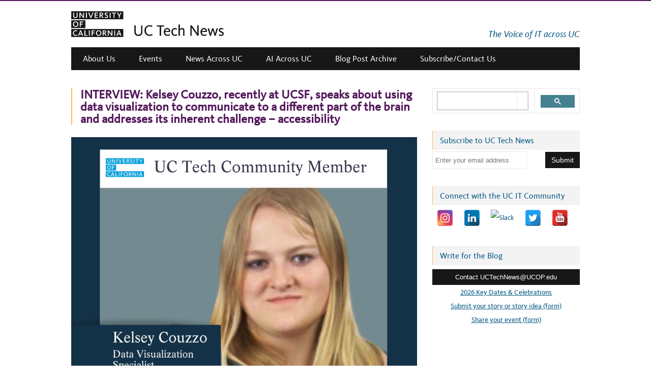

--- FILE ---
content_type: text/html; charset=UTF-8
request_url: https://uctechnews.ucop.edu/interview-kelsey-couzzo-recently-at-ucsf-speaks-about-using-data-visualization-to-communicate-to-a-different-part-of-the-brain-and-addresses-its-inherent-challenge-accessibility/
body_size: 28775
content:
<!DOCTYPE html>
<!--[if IE 7]>
<html class="ie ie7" lang="en-US">
<![endif]-->
<!--[if IE 8]>
<html class="ie ie8" lang="en-US">
<![endif]-->
<!--[if !(IE 7) | !(IE 8)  ]><!-->
<html lang="en-US">
<!--<![endif]-->

<head>
<meta http-equiv="X-UA-Compatible" content="IE=edge" />
  <meta charset="UTF-8" /><script type="text/javascript">(window.NREUM||(NREUM={})).init={ajax:{deny_list:["bam.nr-data.net"]},feature_flags:["soft_nav"]};(window.NREUM||(NREUM={})).loader_config={licenseKey:"88d2d69bd3",applicationID:"5896006",browserID:"5896013"};;/*! For license information please see nr-loader-rum-1.308.0.min.js.LICENSE.txt */
(()=>{var e,t,r={163:(e,t,r)=>{"use strict";r.d(t,{j:()=>E});var n=r(384),i=r(1741);var a=r(2555);r(860).K7.genericEvents;const s="experimental.resources",o="register",c=e=>{if(!e||"string"!=typeof e)return!1;try{document.createDocumentFragment().querySelector(e)}catch{return!1}return!0};var d=r(2614),u=r(944),l=r(8122);const f="[data-nr-mask]",g=e=>(0,l.a)(e,(()=>{const e={feature_flags:[],experimental:{allow_registered_children:!1,resources:!1},mask_selector:"*",block_selector:"[data-nr-block]",mask_input_options:{color:!1,date:!1,"datetime-local":!1,email:!1,month:!1,number:!1,range:!1,search:!1,tel:!1,text:!1,time:!1,url:!1,week:!1,textarea:!1,select:!1,password:!0}};return{ajax:{deny_list:void 0,block_internal:!0,enabled:!0,autoStart:!0},api:{get allow_registered_children(){return e.feature_flags.includes(o)||e.experimental.allow_registered_children},set allow_registered_children(t){e.experimental.allow_registered_children=t},duplicate_registered_data:!1},browser_consent_mode:{enabled:!1},distributed_tracing:{enabled:void 0,exclude_newrelic_header:void 0,cors_use_newrelic_header:void 0,cors_use_tracecontext_headers:void 0,allowed_origins:void 0},get feature_flags(){return e.feature_flags},set feature_flags(t){e.feature_flags=t},generic_events:{enabled:!0,autoStart:!0},harvest:{interval:30},jserrors:{enabled:!0,autoStart:!0},logging:{enabled:!0,autoStart:!0},metrics:{enabled:!0,autoStart:!0},obfuscate:void 0,page_action:{enabled:!0},page_view_event:{enabled:!0,autoStart:!0},page_view_timing:{enabled:!0,autoStart:!0},performance:{capture_marks:!1,capture_measures:!1,capture_detail:!0,resources:{get enabled(){return e.feature_flags.includes(s)||e.experimental.resources},set enabled(t){e.experimental.resources=t},asset_types:[],first_party_domains:[],ignore_newrelic:!0}},privacy:{cookies_enabled:!0},proxy:{assets:void 0,beacon:void 0},session:{expiresMs:d.wk,inactiveMs:d.BB},session_replay:{autoStart:!0,enabled:!1,preload:!1,sampling_rate:10,error_sampling_rate:100,collect_fonts:!1,inline_images:!1,fix_stylesheets:!0,mask_all_inputs:!0,get mask_text_selector(){return e.mask_selector},set mask_text_selector(t){c(t)?e.mask_selector="".concat(t,",").concat(f):""===t||null===t?e.mask_selector=f:(0,u.R)(5,t)},get block_class(){return"nr-block"},get ignore_class(){return"nr-ignore"},get mask_text_class(){return"nr-mask"},get block_selector(){return e.block_selector},set block_selector(t){c(t)?e.block_selector+=",".concat(t):""!==t&&(0,u.R)(6,t)},get mask_input_options(){return e.mask_input_options},set mask_input_options(t){t&&"object"==typeof t?e.mask_input_options={...t,password:!0}:(0,u.R)(7,t)}},session_trace:{enabled:!0,autoStart:!0},soft_navigations:{enabled:!0,autoStart:!0},spa:{enabled:!0,autoStart:!0},ssl:void 0,user_actions:{enabled:!0,elementAttributes:["id","className","tagName","type"]}}})());var p=r(6154),m=r(9324);let h=0;const v={buildEnv:m.F3,distMethod:m.Xs,version:m.xv,originTime:p.WN},b={consented:!1},y={appMetadata:{},get consented(){return this.session?.state?.consent||b.consented},set consented(e){b.consented=e},customTransaction:void 0,denyList:void 0,disabled:!1,harvester:void 0,isolatedBacklog:!1,isRecording:!1,loaderType:void 0,maxBytes:3e4,obfuscator:void 0,onerror:void 0,ptid:void 0,releaseIds:{},session:void 0,timeKeeper:void 0,registeredEntities:[],jsAttributesMetadata:{bytes:0},get harvestCount(){return++h}},_=e=>{const t=(0,l.a)(e,y),r=Object.keys(v).reduce((e,t)=>(e[t]={value:v[t],writable:!1,configurable:!0,enumerable:!0},e),{});return Object.defineProperties(t,r)};var w=r(5701);const x=e=>{const t=e.startsWith("http");e+="/",r.p=t?e:"https://"+e};var R=r(7836),k=r(3241);const A={accountID:void 0,trustKey:void 0,agentID:void 0,licenseKey:void 0,applicationID:void 0,xpid:void 0},S=e=>(0,l.a)(e,A),T=new Set;function E(e,t={},r,s){let{init:o,info:c,loader_config:d,runtime:u={},exposed:l=!0}=t;if(!c){const e=(0,n.pV)();o=e.init,c=e.info,d=e.loader_config}e.init=g(o||{}),e.loader_config=S(d||{}),c.jsAttributes??={},p.bv&&(c.jsAttributes.isWorker=!0),e.info=(0,a.D)(c);const f=e.init,m=[c.beacon,c.errorBeacon];T.has(e.agentIdentifier)||(f.proxy.assets&&(x(f.proxy.assets),m.push(f.proxy.assets)),f.proxy.beacon&&m.push(f.proxy.beacon),e.beacons=[...m],function(e){const t=(0,n.pV)();Object.getOwnPropertyNames(i.W.prototype).forEach(r=>{const n=i.W.prototype[r];if("function"!=typeof n||"constructor"===n)return;let a=t[r];e[r]&&!1!==e.exposed&&"micro-agent"!==e.runtime?.loaderType&&(t[r]=(...t)=>{const n=e[r](...t);return a?a(...t):n})})}(e),(0,n.US)("activatedFeatures",w.B)),u.denyList=[...f.ajax.deny_list||[],...f.ajax.block_internal?m:[]],u.ptid=e.agentIdentifier,u.loaderType=r,e.runtime=_(u),T.has(e.agentIdentifier)||(e.ee=R.ee.get(e.agentIdentifier),e.exposed=l,(0,k.W)({agentIdentifier:e.agentIdentifier,drained:!!w.B?.[e.agentIdentifier],type:"lifecycle",name:"initialize",feature:void 0,data:e.config})),T.add(e.agentIdentifier)}},384:(e,t,r)=>{"use strict";r.d(t,{NT:()=>s,US:()=>u,Zm:()=>o,bQ:()=>d,dV:()=>c,pV:()=>l});var n=r(6154),i=r(1863),a=r(1910);const s={beacon:"bam.nr-data.net",errorBeacon:"bam.nr-data.net"};function o(){return n.gm.NREUM||(n.gm.NREUM={}),void 0===n.gm.newrelic&&(n.gm.newrelic=n.gm.NREUM),n.gm.NREUM}function c(){let e=o();return e.o||(e.o={ST:n.gm.setTimeout,SI:n.gm.setImmediate||n.gm.setInterval,CT:n.gm.clearTimeout,XHR:n.gm.XMLHttpRequest,REQ:n.gm.Request,EV:n.gm.Event,PR:n.gm.Promise,MO:n.gm.MutationObserver,FETCH:n.gm.fetch,WS:n.gm.WebSocket},(0,a.i)(...Object.values(e.o))),e}function d(e,t){let r=o();r.initializedAgents??={},t.initializedAt={ms:(0,i.t)(),date:new Date},r.initializedAgents[e]=t}function u(e,t){o()[e]=t}function l(){return function(){let e=o();const t=e.info||{};e.info={beacon:s.beacon,errorBeacon:s.errorBeacon,...t}}(),function(){let e=o();const t=e.init||{};e.init={...t}}(),c(),function(){let e=o();const t=e.loader_config||{};e.loader_config={...t}}(),o()}},782:(e,t,r)=>{"use strict";r.d(t,{T:()=>n});const n=r(860).K7.pageViewTiming},860:(e,t,r)=>{"use strict";r.d(t,{$J:()=>u,K7:()=>c,P3:()=>d,XX:()=>i,Yy:()=>o,df:()=>a,qY:()=>n,v4:()=>s});const n="events",i="jserrors",a="browser/blobs",s="rum",o="browser/logs",c={ajax:"ajax",genericEvents:"generic_events",jserrors:i,logging:"logging",metrics:"metrics",pageAction:"page_action",pageViewEvent:"page_view_event",pageViewTiming:"page_view_timing",sessionReplay:"session_replay",sessionTrace:"session_trace",softNav:"soft_navigations",spa:"spa"},d={[c.pageViewEvent]:1,[c.pageViewTiming]:2,[c.metrics]:3,[c.jserrors]:4,[c.spa]:5,[c.ajax]:6,[c.sessionTrace]:7,[c.softNav]:8,[c.sessionReplay]:9,[c.logging]:10,[c.genericEvents]:11},u={[c.pageViewEvent]:s,[c.pageViewTiming]:n,[c.ajax]:n,[c.spa]:n,[c.softNav]:n,[c.metrics]:i,[c.jserrors]:i,[c.sessionTrace]:a,[c.sessionReplay]:a,[c.logging]:o,[c.genericEvents]:"ins"}},944:(e,t,r)=>{"use strict";r.d(t,{R:()=>i});var n=r(3241);function i(e,t){"function"==typeof console.debug&&(console.debug("New Relic Warning: https://github.com/newrelic/newrelic-browser-agent/blob/main/docs/warning-codes.md#".concat(e),t),(0,n.W)({agentIdentifier:null,drained:null,type:"data",name:"warn",feature:"warn",data:{code:e,secondary:t}}))}},1687:(e,t,r)=>{"use strict";r.d(t,{Ak:()=>d,Ze:()=>f,x3:()=>u});var n=r(3241),i=r(7836),a=r(3606),s=r(860),o=r(2646);const c={};function d(e,t){const r={staged:!1,priority:s.P3[t]||0};l(e),c[e].get(t)||c[e].set(t,r)}function u(e,t){e&&c[e]&&(c[e].get(t)&&c[e].delete(t),p(e,t,!1),c[e].size&&g(e))}function l(e){if(!e)throw new Error("agentIdentifier required");c[e]||(c[e]=new Map)}function f(e="",t="feature",r=!1){if(l(e),!e||!c[e].get(t)||r)return p(e,t);c[e].get(t).staged=!0,g(e)}function g(e){const t=Array.from(c[e]);t.every(([e,t])=>t.staged)&&(t.sort((e,t)=>e[1].priority-t[1].priority),t.forEach(([t])=>{c[e].delete(t),p(e,t)}))}function p(e,t,r=!0){const s=e?i.ee.get(e):i.ee,c=a.i.handlers;if(!s.aborted&&s.backlog&&c){if((0,n.W)({agentIdentifier:e,type:"lifecycle",name:"drain",feature:t}),r){const e=s.backlog[t],r=c[t];if(r){for(let t=0;e&&t<e.length;++t)m(e[t],r);Object.entries(r).forEach(([e,t])=>{Object.values(t||{}).forEach(t=>{t[0]?.on&&t[0]?.context()instanceof o.y&&t[0].on(e,t[1])})})}}s.isolatedBacklog||delete c[t],s.backlog[t]=null,s.emit("drain-"+t,[])}}function m(e,t){var r=e[1];Object.values(t[r]||{}).forEach(t=>{var r=e[0];if(t[0]===r){var n=t[1],i=e[3],a=e[2];n.apply(i,a)}})}},1738:(e,t,r)=>{"use strict";r.d(t,{U:()=>g,Y:()=>f});var n=r(3241),i=r(9908),a=r(1863),s=r(944),o=r(5701),c=r(3969),d=r(8362),u=r(860),l=r(4261);function f(e,t,r,a){const f=a||r;!f||f[e]&&f[e]!==d.d.prototype[e]||(f[e]=function(){(0,i.p)(c.xV,["API/"+e+"/called"],void 0,u.K7.metrics,r.ee),(0,n.W)({agentIdentifier:r.agentIdentifier,drained:!!o.B?.[r.agentIdentifier],type:"data",name:"api",feature:l.Pl+e,data:{}});try{return t.apply(this,arguments)}catch(e){(0,s.R)(23,e)}})}function g(e,t,r,n,s){const o=e.info;null===r?delete o.jsAttributes[t]:o.jsAttributes[t]=r,(s||null===r)&&(0,i.p)(l.Pl+n,[(0,a.t)(),t,r],void 0,"session",e.ee)}},1741:(e,t,r)=>{"use strict";r.d(t,{W:()=>a});var n=r(944),i=r(4261);class a{#e(e,...t){if(this[e]!==a.prototype[e])return this[e](...t);(0,n.R)(35,e)}addPageAction(e,t){return this.#e(i.hG,e,t)}register(e){return this.#e(i.eY,e)}recordCustomEvent(e,t){return this.#e(i.fF,e,t)}setPageViewName(e,t){return this.#e(i.Fw,e,t)}setCustomAttribute(e,t,r){return this.#e(i.cD,e,t,r)}noticeError(e,t){return this.#e(i.o5,e,t)}setUserId(e,t=!1){return this.#e(i.Dl,e,t)}setApplicationVersion(e){return this.#e(i.nb,e)}setErrorHandler(e){return this.#e(i.bt,e)}addRelease(e,t){return this.#e(i.k6,e,t)}log(e,t){return this.#e(i.$9,e,t)}start(){return this.#e(i.d3)}finished(e){return this.#e(i.BL,e)}recordReplay(){return this.#e(i.CH)}pauseReplay(){return this.#e(i.Tb)}addToTrace(e){return this.#e(i.U2,e)}setCurrentRouteName(e){return this.#e(i.PA,e)}interaction(e){return this.#e(i.dT,e)}wrapLogger(e,t,r){return this.#e(i.Wb,e,t,r)}measure(e,t){return this.#e(i.V1,e,t)}consent(e){return this.#e(i.Pv,e)}}},1863:(e,t,r)=>{"use strict";function n(){return Math.floor(performance.now())}r.d(t,{t:()=>n})},1910:(e,t,r)=>{"use strict";r.d(t,{i:()=>a});var n=r(944);const i=new Map;function a(...e){return e.every(e=>{if(i.has(e))return i.get(e);const t="function"==typeof e?e.toString():"",r=t.includes("[native code]"),a=t.includes("nrWrapper");return r||a||(0,n.R)(64,e?.name||t),i.set(e,r),r})}},2555:(e,t,r)=>{"use strict";r.d(t,{D:()=>o,f:()=>s});var n=r(384),i=r(8122);const a={beacon:n.NT.beacon,errorBeacon:n.NT.errorBeacon,licenseKey:void 0,applicationID:void 0,sa:void 0,queueTime:void 0,applicationTime:void 0,ttGuid:void 0,user:void 0,account:void 0,product:void 0,extra:void 0,jsAttributes:{},userAttributes:void 0,atts:void 0,transactionName:void 0,tNamePlain:void 0};function s(e){try{return!!e.licenseKey&&!!e.errorBeacon&&!!e.applicationID}catch(e){return!1}}const o=e=>(0,i.a)(e,a)},2614:(e,t,r)=>{"use strict";r.d(t,{BB:()=>s,H3:()=>n,g:()=>d,iL:()=>c,tS:()=>o,uh:()=>i,wk:()=>a});const n="NRBA",i="SESSION",a=144e5,s=18e5,o={STARTED:"session-started",PAUSE:"session-pause",RESET:"session-reset",RESUME:"session-resume",UPDATE:"session-update"},c={SAME_TAB:"same-tab",CROSS_TAB:"cross-tab"},d={OFF:0,FULL:1,ERROR:2}},2646:(e,t,r)=>{"use strict";r.d(t,{y:()=>n});class n{constructor(e){this.contextId=e}}},2843:(e,t,r)=>{"use strict";r.d(t,{G:()=>a,u:()=>i});var n=r(3878);function i(e,t=!1,r,i){(0,n.DD)("visibilitychange",function(){if(t)return void("hidden"===document.visibilityState&&e());e(document.visibilityState)},r,i)}function a(e,t,r){(0,n.sp)("pagehide",e,t,r)}},3241:(e,t,r)=>{"use strict";r.d(t,{W:()=>a});var n=r(6154);const i="newrelic";function a(e={}){try{n.gm.dispatchEvent(new CustomEvent(i,{detail:e}))}catch(e){}}},3606:(e,t,r)=>{"use strict";r.d(t,{i:()=>a});var n=r(9908);a.on=s;var i=a.handlers={};function a(e,t,r,a){s(a||n.d,i,e,t,r)}function s(e,t,r,i,a){a||(a="feature"),e||(e=n.d);var s=t[a]=t[a]||{};(s[r]=s[r]||[]).push([e,i])}},3878:(e,t,r)=>{"use strict";function n(e,t){return{capture:e,passive:!1,signal:t}}function i(e,t,r=!1,i){window.addEventListener(e,t,n(r,i))}function a(e,t,r=!1,i){document.addEventListener(e,t,n(r,i))}r.d(t,{DD:()=>a,jT:()=>n,sp:()=>i})},3969:(e,t,r)=>{"use strict";r.d(t,{TZ:()=>n,XG:()=>o,rs:()=>i,xV:()=>s,z_:()=>a});const n=r(860).K7.metrics,i="sm",a="cm",s="storeSupportabilityMetrics",o="storeEventMetrics"},4234:(e,t,r)=>{"use strict";r.d(t,{W:()=>a});var n=r(7836),i=r(1687);class a{constructor(e,t){this.agentIdentifier=e,this.ee=n.ee.get(e),this.featureName=t,this.blocked=!1}deregisterDrain(){(0,i.x3)(this.agentIdentifier,this.featureName)}}},4261:(e,t,r)=>{"use strict";r.d(t,{$9:()=>d,BL:()=>o,CH:()=>g,Dl:()=>_,Fw:()=>y,PA:()=>h,Pl:()=>n,Pv:()=>k,Tb:()=>l,U2:()=>a,V1:()=>R,Wb:()=>x,bt:()=>b,cD:()=>v,d3:()=>w,dT:()=>c,eY:()=>p,fF:()=>f,hG:()=>i,k6:()=>s,nb:()=>m,o5:()=>u});const n="api-",i="addPageAction",a="addToTrace",s="addRelease",o="finished",c="interaction",d="log",u="noticeError",l="pauseReplay",f="recordCustomEvent",g="recordReplay",p="register",m="setApplicationVersion",h="setCurrentRouteName",v="setCustomAttribute",b="setErrorHandler",y="setPageViewName",_="setUserId",w="start",x="wrapLogger",R="measure",k="consent"},5289:(e,t,r)=>{"use strict";r.d(t,{GG:()=>s,Qr:()=>c,sB:()=>o});var n=r(3878),i=r(6389);function a(){return"undefined"==typeof document||"complete"===document.readyState}function s(e,t){if(a())return e();const r=(0,i.J)(e),s=setInterval(()=>{a()&&(clearInterval(s),r())},500);(0,n.sp)("load",r,t)}function o(e){if(a())return e();(0,n.DD)("DOMContentLoaded",e)}function c(e){if(a())return e();(0,n.sp)("popstate",e)}},5607:(e,t,r)=>{"use strict";r.d(t,{W:()=>n});const n=(0,r(9566).bz)()},5701:(e,t,r)=>{"use strict";r.d(t,{B:()=>a,t:()=>s});var n=r(3241);const i=new Set,a={};function s(e,t){const r=t.agentIdentifier;a[r]??={},e&&"object"==typeof e&&(i.has(r)||(t.ee.emit("rumresp",[e]),a[r]=e,i.add(r),(0,n.W)({agentIdentifier:r,loaded:!0,drained:!0,type:"lifecycle",name:"load",feature:void 0,data:e})))}},6154:(e,t,r)=>{"use strict";r.d(t,{OF:()=>c,RI:()=>i,WN:()=>u,bv:()=>a,eN:()=>l,gm:()=>s,mw:()=>o,sb:()=>d});var n=r(1863);const i="undefined"!=typeof window&&!!window.document,a="undefined"!=typeof WorkerGlobalScope&&("undefined"!=typeof self&&self instanceof WorkerGlobalScope&&self.navigator instanceof WorkerNavigator||"undefined"!=typeof globalThis&&globalThis instanceof WorkerGlobalScope&&globalThis.navigator instanceof WorkerNavigator),s=i?window:"undefined"!=typeof WorkerGlobalScope&&("undefined"!=typeof self&&self instanceof WorkerGlobalScope&&self||"undefined"!=typeof globalThis&&globalThis instanceof WorkerGlobalScope&&globalThis),o=Boolean("hidden"===s?.document?.visibilityState),c=/iPad|iPhone|iPod/.test(s.navigator?.userAgent),d=c&&"undefined"==typeof SharedWorker,u=((()=>{const e=s.navigator?.userAgent?.match(/Firefox[/\s](\d+\.\d+)/);Array.isArray(e)&&e.length>=2&&e[1]})(),Date.now()-(0,n.t)()),l=()=>"undefined"!=typeof PerformanceNavigationTiming&&s?.performance?.getEntriesByType("navigation")?.[0]?.responseStart},6389:(e,t,r)=>{"use strict";function n(e,t=500,r={}){const n=r?.leading||!1;let i;return(...r)=>{n&&void 0===i&&(e.apply(this,r),i=setTimeout(()=>{i=clearTimeout(i)},t)),n||(clearTimeout(i),i=setTimeout(()=>{e.apply(this,r)},t))}}function i(e){let t=!1;return(...r)=>{t||(t=!0,e.apply(this,r))}}r.d(t,{J:()=>i,s:()=>n})},6630:(e,t,r)=>{"use strict";r.d(t,{T:()=>n});const n=r(860).K7.pageViewEvent},7699:(e,t,r)=>{"use strict";r.d(t,{It:()=>a,KC:()=>o,No:()=>i,qh:()=>s});var n=r(860);const i=16e3,a=1e6,s="SESSION_ERROR",o={[n.K7.logging]:!0,[n.K7.genericEvents]:!1,[n.K7.jserrors]:!1,[n.K7.ajax]:!1}},7836:(e,t,r)=>{"use strict";r.d(t,{P:()=>o,ee:()=>c});var n=r(384),i=r(8990),a=r(2646),s=r(5607);const o="nr@context:".concat(s.W),c=function e(t,r){var n={},s={},u={},l=!1;try{l=16===r.length&&d.initializedAgents?.[r]?.runtime.isolatedBacklog}catch(e){}var f={on:p,addEventListener:p,removeEventListener:function(e,t){var r=n[e];if(!r)return;for(var i=0;i<r.length;i++)r[i]===t&&r.splice(i,1)},emit:function(e,r,n,i,a){!1!==a&&(a=!0);if(c.aborted&&!i)return;t&&a&&t.emit(e,r,n);var o=g(n);m(e).forEach(e=>{e.apply(o,r)});var d=v()[s[e]];d&&d.push([f,e,r,o]);return o},get:h,listeners:m,context:g,buffer:function(e,t){const r=v();if(t=t||"feature",f.aborted)return;Object.entries(e||{}).forEach(([e,n])=>{s[n]=t,t in r||(r[t]=[])})},abort:function(){f._aborted=!0,Object.keys(f.backlog).forEach(e=>{delete f.backlog[e]})},isBuffering:function(e){return!!v()[s[e]]},debugId:r,backlog:l?{}:t&&"object"==typeof t.backlog?t.backlog:{},isolatedBacklog:l};return Object.defineProperty(f,"aborted",{get:()=>{let e=f._aborted||!1;return e||(t&&(e=t.aborted),e)}}),f;function g(e){return e&&e instanceof a.y?e:e?(0,i.I)(e,o,()=>new a.y(o)):new a.y(o)}function p(e,t){n[e]=m(e).concat(t)}function m(e){return n[e]||[]}function h(t){return u[t]=u[t]||e(f,t)}function v(){return f.backlog}}(void 0,"globalEE"),d=(0,n.Zm)();d.ee||(d.ee=c)},8122:(e,t,r)=>{"use strict";r.d(t,{a:()=>i});var n=r(944);function i(e,t){try{if(!e||"object"!=typeof e)return(0,n.R)(3);if(!t||"object"!=typeof t)return(0,n.R)(4);const r=Object.create(Object.getPrototypeOf(t),Object.getOwnPropertyDescriptors(t)),a=0===Object.keys(r).length?e:r;for(let s in a)if(void 0!==e[s])try{if(null===e[s]){r[s]=null;continue}Array.isArray(e[s])&&Array.isArray(t[s])?r[s]=Array.from(new Set([...e[s],...t[s]])):"object"==typeof e[s]&&"object"==typeof t[s]?r[s]=i(e[s],t[s]):r[s]=e[s]}catch(e){r[s]||(0,n.R)(1,e)}return r}catch(e){(0,n.R)(2,e)}}},8362:(e,t,r)=>{"use strict";r.d(t,{d:()=>a});var n=r(9566),i=r(1741);class a extends i.W{agentIdentifier=(0,n.LA)(16)}},8374:(e,t,r)=>{r.nc=(()=>{try{return document?.currentScript?.nonce}catch(e){}return""})()},8990:(e,t,r)=>{"use strict";r.d(t,{I:()=>i});var n=Object.prototype.hasOwnProperty;function i(e,t,r){if(n.call(e,t))return e[t];var i=r();if(Object.defineProperty&&Object.keys)try{return Object.defineProperty(e,t,{value:i,writable:!0,enumerable:!1}),i}catch(e){}return e[t]=i,i}},9324:(e,t,r)=>{"use strict";r.d(t,{F3:()=>i,Xs:()=>a,xv:()=>n});const n="1.308.0",i="PROD",a="CDN"},9566:(e,t,r)=>{"use strict";r.d(t,{LA:()=>o,bz:()=>s});var n=r(6154);const i="xxxxxxxx-xxxx-4xxx-yxxx-xxxxxxxxxxxx";function a(e,t){return e?15&e[t]:16*Math.random()|0}function s(){const e=n.gm?.crypto||n.gm?.msCrypto;let t,r=0;return e&&e.getRandomValues&&(t=e.getRandomValues(new Uint8Array(30))),i.split("").map(e=>"x"===e?a(t,r++).toString(16):"y"===e?(3&a()|8).toString(16):e).join("")}function o(e){const t=n.gm?.crypto||n.gm?.msCrypto;let r,i=0;t&&t.getRandomValues&&(r=t.getRandomValues(new Uint8Array(e)));const s=[];for(var o=0;o<e;o++)s.push(a(r,i++).toString(16));return s.join("")}},9908:(e,t,r)=>{"use strict";r.d(t,{d:()=>n,p:()=>i});var n=r(7836).ee.get("handle");function i(e,t,r,i,a){a?(a.buffer([e],i),a.emit(e,t,r)):(n.buffer([e],i),n.emit(e,t,r))}}},n={};function i(e){var t=n[e];if(void 0!==t)return t.exports;var a=n[e]={exports:{}};return r[e](a,a.exports,i),a.exports}i.m=r,i.d=(e,t)=>{for(var r in t)i.o(t,r)&&!i.o(e,r)&&Object.defineProperty(e,r,{enumerable:!0,get:t[r]})},i.f={},i.e=e=>Promise.all(Object.keys(i.f).reduce((t,r)=>(i.f[r](e,t),t),[])),i.u=e=>"nr-rum-1.308.0.min.js",i.o=(e,t)=>Object.prototype.hasOwnProperty.call(e,t),e={},t="NRBA-1.308.0.PROD:",i.l=(r,n,a,s)=>{if(e[r])e[r].push(n);else{var o,c;if(void 0!==a)for(var d=document.getElementsByTagName("script"),u=0;u<d.length;u++){var l=d[u];if(l.getAttribute("src")==r||l.getAttribute("data-webpack")==t+a){o=l;break}}if(!o){c=!0;var f={296:"sha512-+MIMDsOcckGXa1EdWHqFNv7P+JUkd5kQwCBr3KE6uCvnsBNUrdSt4a/3/L4j4TxtnaMNjHpza2/erNQbpacJQA=="};(o=document.createElement("script")).charset="utf-8",i.nc&&o.setAttribute("nonce",i.nc),o.setAttribute("data-webpack",t+a),o.src=r,0!==o.src.indexOf(window.location.origin+"/")&&(o.crossOrigin="anonymous"),f[s]&&(o.integrity=f[s])}e[r]=[n];var g=(t,n)=>{o.onerror=o.onload=null,clearTimeout(p);var i=e[r];if(delete e[r],o.parentNode&&o.parentNode.removeChild(o),i&&i.forEach(e=>e(n)),t)return t(n)},p=setTimeout(g.bind(null,void 0,{type:"timeout",target:o}),12e4);o.onerror=g.bind(null,o.onerror),o.onload=g.bind(null,o.onload),c&&document.head.appendChild(o)}},i.r=e=>{"undefined"!=typeof Symbol&&Symbol.toStringTag&&Object.defineProperty(e,Symbol.toStringTag,{value:"Module"}),Object.defineProperty(e,"__esModule",{value:!0})},i.p="https://js-agent.newrelic.com/",(()=>{var e={374:0,840:0};i.f.j=(t,r)=>{var n=i.o(e,t)?e[t]:void 0;if(0!==n)if(n)r.push(n[2]);else{var a=new Promise((r,i)=>n=e[t]=[r,i]);r.push(n[2]=a);var s=i.p+i.u(t),o=new Error;i.l(s,r=>{if(i.o(e,t)&&(0!==(n=e[t])&&(e[t]=void 0),n)){var a=r&&("load"===r.type?"missing":r.type),s=r&&r.target&&r.target.src;o.message="Loading chunk "+t+" failed: ("+a+": "+s+")",o.name="ChunkLoadError",o.type=a,o.request=s,n[1](o)}},"chunk-"+t,t)}};var t=(t,r)=>{var n,a,[s,o,c]=r,d=0;if(s.some(t=>0!==e[t])){for(n in o)i.o(o,n)&&(i.m[n]=o[n]);if(c)c(i)}for(t&&t(r);d<s.length;d++)a=s[d],i.o(e,a)&&e[a]&&e[a][0](),e[a]=0},r=self["webpackChunk:NRBA-1.308.0.PROD"]=self["webpackChunk:NRBA-1.308.0.PROD"]||[];r.forEach(t.bind(null,0)),r.push=t.bind(null,r.push.bind(r))})(),(()=>{"use strict";i(8374);var e=i(8362),t=i(860);const r=Object.values(t.K7);var n=i(163);var a=i(9908),s=i(1863),o=i(4261),c=i(1738);var d=i(1687),u=i(4234),l=i(5289),f=i(6154),g=i(944),p=i(384);const m=e=>f.RI&&!0===e?.privacy.cookies_enabled;function h(e){return!!(0,p.dV)().o.MO&&m(e)&&!0===e?.session_trace.enabled}var v=i(6389),b=i(7699);class y extends u.W{constructor(e,t){super(e.agentIdentifier,t),this.agentRef=e,this.abortHandler=void 0,this.featAggregate=void 0,this.loadedSuccessfully=void 0,this.onAggregateImported=new Promise(e=>{this.loadedSuccessfully=e}),this.deferred=Promise.resolve(),!1===e.init[this.featureName].autoStart?this.deferred=new Promise((t,r)=>{this.ee.on("manual-start-all",(0,v.J)(()=>{(0,d.Ak)(e.agentIdentifier,this.featureName),t()}))}):(0,d.Ak)(e.agentIdentifier,t)}importAggregator(e,t,r={}){if(this.featAggregate)return;const n=async()=>{let n;await this.deferred;try{if(m(e.init)){const{setupAgentSession:t}=await i.e(296).then(i.bind(i,3305));n=t(e)}}catch(e){(0,g.R)(20,e),this.ee.emit("internal-error",[e]),(0,a.p)(b.qh,[e],void 0,this.featureName,this.ee)}try{if(!this.#t(this.featureName,n,e.init))return(0,d.Ze)(this.agentIdentifier,this.featureName),void this.loadedSuccessfully(!1);const{Aggregate:i}=await t();this.featAggregate=new i(e,r),e.runtime.harvester.initializedAggregates.push(this.featAggregate),this.loadedSuccessfully(!0)}catch(e){(0,g.R)(34,e),this.abortHandler?.(),(0,d.Ze)(this.agentIdentifier,this.featureName,!0),this.loadedSuccessfully(!1),this.ee&&this.ee.abort()}};f.RI?(0,l.GG)(()=>n(),!0):n()}#t(e,r,n){if(this.blocked)return!1;switch(e){case t.K7.sessionReplay:return h(n)&&!!r;case t.K7.sessionTrace:return!!r;default:return!0}}}var _=i(6630),w=i(2614),x=i(3241);class R extends y{static featureName=_.T;constructor(e){var t;super(e,_.T),this.setupInspectionEvents(e.agentIdentifier),t=e,(0,c.Y)(o.Fw,function(e,r){"string"==typeof e&&("/"!==e.charAt(0)&&(e="/"+e),t.runtime.customTransaction=(r||"http://custom.transaction")+e,(0,a.p)(o.Pl+o.Fw,[(0,s.t)()],void 0,void 0,t.ee))},t),this.importAggregator(e,()=>i.e(296).then(i.bind(i,3943)))}setupInspectionEvents(e){const t=(t,r)=>{t&&(0,x.W)({agentIdentifier:e,timeStamp:t.timeStamp,loaded:"complete"===t.target.readyState,type:"window",name:r,data:t.target.location+""})};(0,l.sB)(e=>{t(e,"DOMContentLoaded")}),(0,l.GG)(e=>{t(e,"load")}),(0,l.Qr)(e=>{t(e,"navigate")}),this.ee.on(w.tS.UPDATE,(t,r)=>{(0,x.W)({agentIdentifier:e,type:"lifecycle",name:"session",data:r})})}}class k extends e.d{constructor(e){var t;(super(),f.gm)?(this.features={},(0,p.bQ)(this.agentIdentifier,this),this.desiredFeatures=new Set(e.features||[]),this.desiredFeatures.add(R),(0,n.j)(this,e,e.loaderType||"agent"),t=this,(0,c.Y)(o.cD,function(e,r,n=!1){if("string"==typeof e){if(["string","number","boolean"].includes(typeof r)||null===r)return(0,c.U)(t,e,r,o.cD,n);(0,g.R)(40,typeof r)}else(0,g.R)(39,typeof e)},t),function(e){(0,c.Y)(o.Dl,function(t,r=!1){if("string"!=typeof t&&null!==t)return void(0,g.R)(41,typeof t);const n=e.info.jsAttributes["enduser.id"];r&&null!=n&&n!==t?(0,a.p)(o.Pl+"setUserIdAndResetSession",[t],void 0,"session",e.ee):(0,c.U)(e,"enduser.id",t,o.Dl,!0)},e)}(this),function(e){(0,c.Y)(o.nb,function(t){if("string"==typeof t||null===t)return(0,c.U)(e,"application.version",t,o.nb,!1);(0,g.R)(42,typeof t)},e)}(this),function(e){(0,c.Y)(o.d3,function(){e.ee.emit("manual-start-all")},e)}(this),function(e){(0,c.Y)(o.Pv,function(t=!0){if("boolean"==typeof t){if((0,a.p)(o.Pl+o.Pv,[t],void 0,"session",e.ee),e.runtime.consented=t,t){const t=e.features.page_view_event;t.onAggregateImported.then(e=>{const r=t.featAggregate;e&&!r.sentRum&&r.sendRum()})}}else(0,g.R)(65,typeof t)},e)}(this),this.run()):(0,g.R)(21)}get config(){return{info:this.info,init:this.init,loader_config:this.loader_config,runtime:this.runtime}}get api(){return this}run(){try{const e=function(e){const t={};return r.forEach(r=>{t[r]=!!e[r]?.enabled}),t}(this.init),n=[...this.desiredFeatures];n.sort((e,r)=>t.P3[e.featureName]-t.P3[r.featureName]),n.forEach(r=>{if(!e[r.featureName]&&r.featureName!==t.K7.pageViewEvent)return;if(r.featureName===t.K7.spa)return void(0,g.R)(67);const n=function(e){switch(e){case t.K7.ajax:return[t.K7.jserrors];case t.K7.sessionTrace:return[t.K7.ajax,t.K7.pageViewEvent];case t.K7.sessionReplay:return[t.K7.sessionTrace];case t.K7.pageViewTiming:return[t.K7.pageViewEvent];default:return[]}}(r.featureName).filter(e=>!(e in this.features));n.length>0&&(0,g.R)(36,{targetFeature:r.featureName,missingDependencies:n}),this.features[r.featureName]=new r(this)})}catch(e){(0,g.R)(22,e);for(const e in this.features)this.features[e].abortHandler?.();const t=(0,p.Zm)();delete t.initializedAgents[this.agentIdentifier]?.features,delete this.sharedAggregator;return t.ee.get(this.agentIdentifier).abort(),!1}}}var A=i(2843),S=i(782);class T extends y{static featureName=S.T;constructor(e){super(e,S.T),f.RI&&((0,A.u)(()=>(0,a.p)("docHidden",[(0,s.t)()],void 0,S.T,this.ee),!0),(0,A.G)(()=>(0,a.p)("winPagehide",[(0,s.t)()],void 0,S.T,this.ee)),this.importAggregator(e,()=>i.e(296).then(i.bind(i,2117))))}}var E=i(3969);class I extends y{static featureName=E.TZ;constructor(e){super(e,E.TZ),f.RI&&document.addEventListener("securitypolicyviolation",e=>{(0,a.p)(E.xV,["Generic/CSPViolation/Detected"],void 0,this.featureName,this.ee)}),this.importAggregator(e,()=>i.e(296).then(i.bind(i,9623)))}}new k({features:[R,T,I],loaderType:"lite"})})()})();</script> 
  <meta name="viewport" content="width=device-width, minimumscale=1.0, maximum-scale=1.0" />  
  <title>INTERVIEW: Kelsey Couzzo, recently at UCSF, speaks about using data visualization to communicate to a different part of the brain and addresses its inherent challenge &#8211; accessibility | UC Tech News</title>  
  <!--[if lt IE 9]>
	<script src="https://uctechnews.ucop.edu/wp-content/themes/midnightcity-premium/js/html5.js"></script>
	<![endif]-->
<style type='text/css'>		#wrapper #header .site-title a { color: #2d658a; }</style><meta name='robots' content='max-image-preview:large' />
	<style>img:is([sizes="auto" i], [sizes^="auto," i]) { contain-intrinsic-size: 3000px 1500px }</style>
	<link rel='dns-prefetch' href='//uctechnews.ucop.edu' />
<link rel='dns-prefetch' href='//apis.google.com' />
<link rel='dns-prefetch' href='//connect.facebook.net' />
<link rel='dns-prefetch' href='//platform.twitter.com' />
<link rel="alternate" type="application/rss+xml" title="UC Tech News &raquo; Feed" href="https://uctechnews.ucop.edu/feed/" />
<link rel="alternate" type="application/rss+xml" title="UC Tech News &raquo; Comments Feed" href="https://uctechnews.ucop.edu/comments/feed/" />
<script type="text/javascript">
/* <![CDATA[ */
window._wpemojiSettings = {"baseUrl":"https:\/\/s.w.org\/images\/core\/emoji\/15.1.0\/72x72\/","ext":".png","svgUrl":"https:\/\/s.w.org\/images\/core\/emoji\/15.1.0\/svg\/","svgExt":".svg","source":{"concatemoji":"https:\/\/uctechnews.ucop.edu\/wp-includes\/js\/wp-emoji-release.min.js?ver=6.8.1"}};
/*! This file is auto-generated */
!function(i,n){var o,s,e;function c(e){try{var t={supportTests:e,timestamp:(new Date).valueOf()};sessionStorage.setItem(o,JSON.stringify(t))}catch(e){}}function p(e,t,n){e.clearRect(0,0,e.canvas.width,e.canvas.height),e.fillText(t,0,0);var t=new Uint32Array(e.getImageData(0,0,e.canvas.width,e.canvas.height).data),r=(e.clearRect(0,0,e.canvas.width,e.canvas.height),e.fillText(n,0,0),new Uint32Array(e.getImageData(0,0,e.canvas.width,e.canvas.height).data));return t.every(function(e,t){return e===r[t]})}function u(e,t,n){switch(t){case"flag":return n(e,"\ud83c\udff3\ufe0f\u200d\u26a7\ufe0f","\ud83c\udff3\ufe0f\u200b\u26a7\ufe0f")?!1:!n(e,"\ud83c\uddfa\ud83c\uddf3","\ud83c\uddfa\u200b\ud83c\uddf3")&&!n(e,"\ud83c\udff4\udb40\udc67\udb40\udc62\udb40\udc65\udb40\udc6e\udb40\udc67\udb40\udc7f","\ud83c\udff4\u200b\udb40\udc67\u200b\udb40\udc62\u200b\udb40\udc65\u200b\udb40\udc6e\u200b\udb40\udc67\u200b\udb40\udc7f");case"emoji":return!n(e,"\ud83d\udc26\u200d\ud83d\udd25","\ud83d\udc26\u200b\ud83d\udd25")}return!1}function f(e,t,n){var r="undefined"!=typeof WorkerGlobalScope&&self instanceof WorkerGlobalScope?new OffscreenCanvas(300,150):i.createElement("canvas"),a=r.getContext("2d",{willReadFrequently:!0}),o=(a.textBaseline="top",a.font="600 32px Arial",{});return e.forEach(function(e){o[e]=t(a,e,n)}),o}function t(e){var t=i.createElement("script");t.src=e,t.defer=!0,i.head.appendChild(t)}"undefined"!=typeof Promise&&(o="wpEmojiSettingsSupports",s=["flag","emoji"],n.supports={everything:!0,everythingExceptFlag:!0},e=new Promise(function(e){i.addEventListener("DOMContentLoaded",e,{once:!0})}),new Promise(function(t){var n=function(){try{var e=JSON.parse(sessionStorage.getItem(o));if("object"==typeof e&&"number"==typeof e.timestamp&&(new Date).valueOf()<e.timestamp+604800&&"object"==typeof e.supportTests)return e.supportTests}catch(e){}return null}();if(!n){if("undefined"!=typeof Worker&&"undefined"!=typeof OffscreenCanvas&&"undefined"!=typeof URL&&URL.createObjectURL&&"undefined"!=typeof Blob)try{var e="postMessage("+f.toString()+"("+[JSON.stringify(s),u.toString(),p.toString()].join(",")+"));",r=new Blob([e],{type:"text/javascript"}),a=new Worker(URL.createObjectURL(r),{name:"wpTestEmojiSupports"});return void(a.onmessage=function(e){c(n=e.data),a.terminate(),t(n)})}catch(e){}c(n=f(s,u,p))}t(n)}).then(function(e){for(var t in e)n.supports[t]=e[t],n.supports.everything=n.supports.everything&&n.supports[t],"flag"!==t&&(n.supports.everythingExceptFlag=n.supports.everythingExceptFlag&&n.supports[t]);n.supports.everythingExceptFlag=n.supports.everythingExceptFlag&&!n.supports.flag,n.DOMReady=!1,n.readyCallback=function(){n.DOMReady=!0}}).then(function(){return e}).then(function(){var e;n.supports.everything||(n.readyCallback(),(e=n.source||{}).concatemoji?t(e.concatemoji):e.wpemoji&&e.twemoji&&(t(e.twemoji),t(e.wpemoji)))}))}((window,document),window._wpemojiSettings);
/* ]]> */
</script>
<style id='wp-emoji-styles-inline-css' type='text/css'>

	img.wp-smiley, img.emoji {
		display: inline !important;
		border: none !important;
		box-shadow: none !important;
		height: 1em !important;
		width: 1em !important;
		margin: 0 0.07em !important;
		vertical-align: -0.1em !important;
		background: none !important;
		padding: 0 !important;
	}
</style>
<link rel='stylesheet' id='wp-block-library-css' href='https://uctechnews.ucop.edu/wp-includes/css/dist/block-library/style.min.css?ver=6.8.1' type='text/css' media='all' />
<style id='classic-theme-styles-inline-css' type='text/css'>
/*! This file is auto-generated */
.wp-block-button__link{color:#fff;background-color:#32373c;border-radius:9999px;box-shadow:none;text-decoration:none;padding:calc(.667em + 2px) calc(1.333em + 2px);font-size:1.125em}.wp-block-file__button{background:#32373c;color:#fff;text-decoration:none}
</style>
<style id='global-styles-inline-css' type='text/css'>
:root{--wp--preset--aspect-ratio--square: 1;--wp--preset--aspect-ratio--4-3: 4/3;--wp--preset--aspect-ratio--3-4: 3/4;--wp--preset--aspect-ratio--3-2: 3/2;--wp--preset--aspect-ratio--2-3: 2/3;--wp--preset--aspect-ratio--16-9: 16/9;--wp--preset--aspect-ratio--9-16: 9/16;--wp--preset--color--black: #000000;--wp--preset--color--cyan-bluish-gray: #abb8c3;--wp--preset--color--white: #ffffff;--wp--preset--color--pale-pink: #f78da7;--wp--preset--color--vivid-red: #cf2e2e;--wp--preset--color--luminous-vivid-orange: #ff6900;--wp--preset--color--luminous-vivid-amber: #fcb900;--wp--preset--color--light-green-cyan: #7bdcb5;--wp--preset--color--vivid-green-cyan: #00d084;--wp--preset--color--pale-cyan-blue: #8ed1fc;--wp--preset--color--vivid-cyan-blue: #0693e3;--wp--preset--color--vivid-purple: #9b51e0;--wp--preset--gradient--vivid-cyan-blue-to-vivid-purple: linear-gradient(135deg,rgba(6,147,227,1) 0%,rgb(155,81,224) 100%);--wp--preset--gradient--light-green-cyan-to-vivid-green-cyan: linear-gradient(135deg,rgb(122,220,180) 0%,rgb(0,208,130) 100%);--wp--preset--gradient--luminous-vivid-amber-to-luminous-vivid-orange: linear-gradient(135deg,rgba(252,185,0,1) 0%,rgba(255,105,0,1) 100%);--wp--preset--gradient--luminous-vivid-orange-to-vivid-red: linear-gradient(135deg,rgba(255,105,0,1) 0%,rgb(207,46,46) 100%);--wp--preset--gradient--very-light-gray-to-cyan-bluish-gray: linear-gradient(135deg,rgb(238,238,238) 0%,rgb(169,184,195) 100%);--wp--preset--gradient--cool-to-warm-spectrum: linear-gradient(135deg,rgb(74,234,220) 0%,rgb(151,120,209) 20%,rgb(207,42,186) 40%,rgb(238,44,130) 60%,rgb(251,105,98) 80%,rgb(254,248,76) 100%);--wp--preset--gradient--blush-light-purple: linear-gradient(135deg,rgb(255,206,236) 0%,rgb(152,150,240) 100%);--wp--preset--gradient--blush-bordeaux: linear-gradient(135deg,rgb(254,205,165) 0%,rgb(254,45,45) 50%,rgb(107,0,62) 100%);--wp--preset--gradient--luminous-dusk: linear-gradient(135deg,rgb(255,203,112) 0%,rgb(199,81,192) 50%,rgb(65,88,208) 100%);--wp--preset--gradient--pale-ocean: linear-gradient(135deg,rgb(255,245,203) 0%,rgb(182,227,212) 50%,rgb(51,167,181) 100%);--wp--preset--gradient--electric-grass: linear-gradient(135deg,rgb(202,248,128) 0%,rgb(113,206,126) 100%);--wp--preset--gradient--midnight: linear-gradient(135deg,rgb(2,3,129) 0%,rgb(40,116,252) 100%);--wp--preset--font-size--small: 13px;--wp--preset--font-size--medium: 20px;--wp--preset--font-size--large: 36px;--wp--preset--font-size--x-large: 42px;--wp--preset--spacing--20: 0.44rem;--wp--preset--spacing--30: 0.67rem;--wp--preset--spacing--40: 1rem;--wp--preset--spacing--50: 1.5rem;--wp--preset--spacing--60: 2.25rem;--wp--preset--spacing--70: 3.38rem;--wp--preset--spacing--80: 5.06rem;--wp--preset--shadow--natural: 6px 6px 9px rgba(0, 0, 0, 0.2);--wp--preset--shadow--deep: 12px 12px 50px rgba(0, 0, 0, 0.4);--wp--preset--shadow--sharp: 6px 6px 0px rgba(0, 0, 0, 0.2);--wp--preset--shadow--outlined: 6px 6px 0px -3px rgba(255, 255, 255, 1), 6px 6px rgba(0, 0, 0, 1);--wp--preset--shadow--crisp: 6px 6px 0px rgba(0, 0, 0, 1);}:where(.is-layout-flex){gap: 0.5em;}:where(.is-layout-grid){gap: 0.5em;}body .is-layout-flex{display: flex;}.is-layout-flex{flex-wrap: wrap;align-items: center;}.is-layout-flex > :is(*, div){margin: 0;}body .is-layout-grid{display: grid;}.is-layout-grid > :is(*, div){margin: 0;}:where(.wp-block-columns.is-layout-flex){gap: 2em;}:where(.wp-block-columns.is-layout-grid){gap: 2em;}:where(.wp-block-post-template.is-layout-flex){gap: 1.25em;}:where(.wp-block-post-template.is-layout-grid){gap: 1.25em;}.has-black-color{color: var(--wp--preset--color--black) !important;}.has-cyan-bluish-gray-color{color: var(--wp--preset--color--cyan-bluish-gray) !important;}.has-white-color{color: var(--wp--preset--color--white) !important;}.has-pale-pink-color{color: var(--wp--preset--color--pale-pink) !important;}.has-vivid-red-color{color: var(--wp--preset--color--vivid-red) !important;}.has-luminous-vivid-orange-color{color: var(--wp--preset--color--luminous-vivid-orange) !important;}.has-luminous-vivid-amber-color{color: var(--wp--preset--color--luminous-vivid-amber) !important;}.has-light-green-cyan-color{color: var(--wp--preset--color--light-green-cyan) !important;}.has-vivid-green-cyan-color{color: var(--wp--preset--color--vivid-green-cyan) !important;}.has-pale-cyan-blue-color{color: var(--wp--preset--color--pale-cyan-blue) !important;}.has-vivid-cyan-blue-color{color: var(--wp--preset--color--vivid-cyan-blue) !important;}.has-vivid-purple-color{color: var(--wp--preset--color--vivid-purple) !important;}.has-black-background-color{background-color: var(--wp--preset--color--black) !important;}.has-cyan-bluish-gray-background-color{background-color: var(--wp--preset--color--cyan-bluish-gray) !important;}.has-white-background-color{background-color: var(--wp--preset--color--white) !important;}.has-pale-pink-background-color{background-color: var(--wp--preset--color--pale-pink) !important;}.has-vivid-red-background-color{background-color: var(--wp--preset--color--vivid-red) !important;}.has-luminous-vivid-orange-background-color{background-color: var(--wp--preset--color--luminous-vivid-orange) !important;}.has-luminous-vivid-amber-background-color{background-color: var(--wp--preset--color--luminous-vivid-amber) !important;}.has-light-green-cyan-background-color{background-color: var(--wp--preset--color--light-green-cyan) !important;}.has-vivid-green-cyan-background-color{background-color: var(--wp--preset--color--vivid-green-cyan) !important;}.has-pale-cyan-blue-background-color{background-color: var(--wp--preset--color--pale-cyan-blue) !important;}.has-vivid-cyan-blue-background-color{background-color: var(--wp--preset--color--vivid-cyan-blue) !important;}.has-vivid-purple-background-color{background-color: var(--wp--preset--color--vivid-purple) !important;}.has-black-border-color{border-color: var(--wp--preset--color--black) !important;}.has-cyan-bluish-gray-border-color{border-color: var(--wp--preset--color--cyan-bluish-gray) !important;}.has-white-border-color{border-color: var(--wp--preset--color--white) !important;}.has-pale-pink-border-color{border-color: var(--wp--preset--color--pale-pink) !important;}.has-vivid-red-border-color{border-color: var(--wp--preset--color--vivid-red) !important;}.has-luminous-vivid-orange-border-color{border-color: var(--wp--preset--color--luminous-vivid-orange) !important;}.has-luminous-vivid-amber-border-color{border-color: var(--wp--preset--color--luminous-vivid-amber) !important;}.has-light-green-cyan-border-color{border-color: var(--wp--preset--color--light-green-cyan) !important;}.has-vivid-green-cyan-border-color{border-color: var(--wp--preset--color--vivid-green-cyan) !important;}.has-pale-cyan-blue-border-color{border-color: var(--wp--preset--color--pale-cyan-blue) !important;}.has-vivid-cyan-blue-border-color{border-color: var(--wp--preset--color--vivid-cyan-blue) !important;}.has-vivid-purple-border-color{border-color: var(--wp--preset--color--vivid-purple) !important;}.has-vivid-cyan-blue-to-vivid-purple-gradient-background{background: var(--wp--preset--gradient--vivid-cyan-blue-to-vivid-purple) !important;}.has-light-green-cyan-to-vivid-green-cyan-gradient-background{background: var(--wp--preset--gradient--light-green-cyan-to-vivid-green-cyan) !important;}.has-luminous-vivid-amber-to-luminous-vivid-orange-gradient-background{background: var(--wp--preset--gradient--luminous-vivid-amber-to-luminous-vivid-orange) !important;}.has-luminous-vivid-orange-to-vivid-red-gradient-background{background: var(--wp--preset--gradient--luminous-vivid-orange-to-vivid-red) !important;}.has-very-light-gray-to-cyan-bluish-gray-gradient-background{background: var(--wp--preset--gradient--very-light-gray-to-cyan-bluish-gray) !important;}.has-cool-to-warm-spectrum-gradient-background{background: var(--wp--preset--gradient--cool-to-warm-spectrum) !important;}.has-blush-light-purple-gradient-background{background: var(--wp--preset--gradient--blush-light-purple) !important;}.has-blush-bordeaux-gradient-background{background: var(--wp--preset--gradient--blush-bordeaux) !important;}.has-luminous-dusk-gradient-background{background: var(--wp--preset--gradient--luminous-dusk) !important;}.has-pale-ocean-gradient-background{background: var(--wp--preset--gradient--pale-ocean) !important;}.has-electric-grass-gradient-background{background: var(--wp--preset--gradient--electric-grass) !important;}.has-midnight-gradient-background{background: var(--wp--preset--gradient--midnight) !important;}.has-small-font-size{font-size: var(--wp--preset--font-size--small) !important;}.has-medium-font-size{font-size: var(--wp--preset--font-size--medium) !important;}.has-large-font-size{font-size: var(--wp--preset--font-size--large) !important;}.has-x-large-font-size{font-size: var(--wp--preset--font-size--x-large) !important;}
:where(.wp-block-post-template.is-layout-flex){gap: 1.25em;}:where(.wp-block-post-template.is-layout-grid){gap: 1.25em;}
:where(.wp-block-columns.is-layout-flex){gap: 2em;}:where(.wp-block-columns.is-layout-grid){gap: 2em;}
:root :where(.wp-block-pullquote){font-size: 1.5em;line-height: 1.6;}
</style>
<link rel='stylesheet' id='simple-banner-style-css' href='https://uctechnews.ucop.edu/wp-content/plugins/simple-banner/simple-banner.css?ver=6.8.1' type='text/css' media='all' />
<link rel='stylesheet' id='spacexchimp_p005-frontend-css-css' href='https://uctechnews.ucop.edu/wp-content/plugins/social-media-buttons-toolbar/inc/css/frontend.css?ver=6.8.1' type='text/css' media='all' />
<style id='spacexchimp_p005-frontend-css-inline-css' type='text/css'>

                    .smbt-social-icons {
                        text-align: left !important;
                    }
                    .smbt-social-icons li img {
                        width: 32px !important;
                        height: 32px !important;
                        margin: 9px !important;
                    }
                  
</style>
<link rel='stylesheet' id='spacexchimp_p005-bootstrap-tooltip-css-css' href='https://uctechnews.ucop.edu/wp-content/plugins/social-media-buttons-toolbar/inc/lib/bootstrap-tooltip/bootstrap-tooltip.css?ver=6.8.1' type='text/css' media='all' />
<link rel='stylesheet' id='WPArchivesTree-style-css' href='https://uctechnews.ucop.edu/wp-content/plugins/wparchivestree/css/style.css?ver=6.8.1' type='text/css' media='all' />
<link rel='stylesheet' id='midnightcity-style-css' href='https://uctechnews.ucop.edu/wp-content/themes/midnightcity-premium/style.css?ver=6.8.1' type='text/css' media='all' />
<link rel='stylesheet' id='midnightcity-tab-widget-css' href='https://uctechnews.ucop.edu/wp-content/themes/midnightcity-premium/functions/fe/wp-tab-widget/css/wp-tab-widget.css?ver=6.8.1' type='text/css' media='all' />
<link rel='stylesheet' id='addtoany-css' href='https://uctechnews.ucop.edu/wp-content/plugins/add-to-any/addtoany.min.css?ver=1.14' type='text/css' media='all' />
<link rel='stylesheet' id='jquery-magnific-popup-css' href='https://uctechnews.ucop.edu/wp-content/plugins/cyclone-slider-pro/libs/magnific-popup/magnific-popup.css?ver=2.8.4' type='text/css' media='all' />
<link rel='stylesheet' id='cyclone-template-style-dark-css' href='https://uctechnews.ucop.edu/wp-content/themes/midnightcity-premium/cycloneslider/dark/style.css?ver=2.8.4' type='text/css' media='all' />
<link rel='stylesheet' id='cyclone-template-style-default-css' href='https://uctechnews.ucop.edu/wp-content/themes/midnightcity-premium/cycloneslider/default/style.css?ver=2.8.4' type='text/css' media='all' />
<link rel='stylesheet' id='cyclone-template-style-galleria-css' href='https://uctechnews.ucop.edu/wp-content/plugins/cyclone-slider-pro/templates/galleria/style.css?ver=2.8.4' type='text/css' media='all' />
<link rel='stylesheet' id='cyclone-template-style-standard-css' href='https://uctechnews.ucop.edu/wp-content/themes/midnightcity-premium/cycloneslider/standard/style.css?ver=2.8.4' type='text/css' media='all' />
<link rel='stylesheet' id='cyclone-template-style-text-css' href='https://uctechnews.ucop.edu/wp-content/plugins/cyclone-slider-pro/templates/text/style.css?ver=2.8.4' type='text/css' media='all' />
<link rel='stylesheet' id='cyclone-template-style-thumbnails-css' href='https://uctechnews.ucop.edu/wp-content/themes/midnightcity-premium/cycloneslider/thumbnails/style.css?ver=2.8.4' type='text/css' media='all' />
<script type="text/javascript" src="https://uctechnews.ucop.edu/wp-includes/js/jquery/jquery.min.js?ver=3.7.1" id="jquery-core-js"></script>
<script type="text/javascript" src="https://uctechnews.ucop.edu/wp-includes/js/jquery/jquery-migrate.min.js?ver=3.4.1" id="jquery-migrate-js"></script>
<script type="text/javascript" src="https://uctechnews.ucop.edu/wp-content/plugins/add-to-any/addtoany.min.js?ver=1.0" id="addtoany-js"></script>
<script type="text/javascript" src="https://uctechnews.ucop.edu/wp-content/plugins/simple-banner/simple-banner.js?ver=6.8.1" id="simple-banner-script-js"></script>
<script type="text/javascript" src="https://uctechnews.ucop.edu/wp-content/plugins/social-media-buttons-toolbar/inc/lib/bootstrap-tooltip/bootstrap-tooltip.js?ver=6.8.1" id="spacexchimp_p005-bootstrap-tooltip-js-js"></script>
<link rel="https://api.w.org/" href="https://uctechnews.ucop.edu/wp-json/" /><link rel="alternate" title="JSON" type="application/json" href="https://uctechnews.ucop.edu/wp-json/wp/v2/posts/14664" /><link rel="EditURI" type="application/rsd+xml" title="RSD" href="https://uctechnews.ucop.edu/xmlrpc.php?rsd" />
<meta name="generator" content="WordPress 6.8.1" />
<link rel="canonical" href="https://uctechnews.ucop.edu/interview-kelsey-couzzo-recently-at-ucsf-speaks-about-using-data-visualization-to-communicate-to-a-different-part-of-the-brain-and-addresses-its-inherent-challenge-accessibility/" />
<link rel='shortlink' href='https://uctechnews.ucop.edu/?p=14664' />
<link rel="alternate" title="oEmbed (JSON)" type="application/json+oembed" href="https://uctechnews.ucop.edu/wp-json/oembed/1.0/embed?url=https%3A%2F%2Fuctechnews.ucop.edu%2Finterview-kelsey-couzzo-recently-at-ucsf-speaks-about-using-data-visualization-to-communicate-to-a-different-part-of-the-brain-and-addresses-its-inherent-challenge-accessibility%2F" />
<link rel="alternate" title="oEmbed (XML)" type="text/xml+oembed" href="https://uctechnews.ucop.edu/wp-json/oembed/1.0/embed?url=https%3A%2F%2Fuctechnews.ucop.edu%2Finterview-kelsey-couzzo-recently-at-ucsf-speaks-about-using-data-visualization-to-communicate-to-a-different-part-of-the-brain-and-addresses-its-inherent-challenge-accessibility%2F&#038;format=xml" />

<script type="text/javascript">
window.a2a_config=window.a2a_config||{};a2a_config.callbacks=[];a2a_config.overlays=[];a2a_config.templates={};
</script>
<script type="text/javascript" src="https://static.addtoany.com/menu/page.js" async="async"></script>
<style type="text/css" media="screen">.simple-banner{background:#010080};</style><style type="text/css" media="screen">.simple-banner .simple-banner-text{color:#ffd700};</style><style type="text/css" media="screen">.simple-banner .simple-banner-text a{color:#ffffff};</style><style type="text/css">
.sfs-subscriber-count { width: 88px; overflow: hidden; height: 26px; color: #424242; font: 9px Verdana, Geneva, sans-serif; letter-spacing: 1px; } .sfs-count { width: 86px; height: 17px; line-height: 17px; margin: 0 auto; background: #ccc; border: 1px solid #909090; border-top-color: #fff; border-left-color: #fff; } .sfs-count span { display: inline-block; height: 11px; line-height: 12px; margin: 2px 1px 2px 2px; padding: 0 2px 0 3px; background: #e4e4e4; border: 1px solid #a2a2a2; border-bottom-color: #fff; border-right-color: #fff; } .sfs-stats { font-size: 6px; line-height: 6px; margin: 1px 0 0 1px; word-spacing: 2px; text-align: center; text-transform: uppercase; }
</style>
    <!-- Global site tag (gtag.js) - Google Analytics -->
    <script async src="https://www.googletagmanager.com/gtag/js?id=G-K19F4ZC6JT"></script>
    <script>
      window.dataLayer = window.dataLayer || [];
      function gtag(){dataLayer.push(arguments);}
      gtag('js', new Date());

      gtag('config', 'G-K19F4ZC6JT');
    </script>
 		
<meta property='og:title' content='INTERVIEW: Kelsey Couzzo, recently at UCSF, speaks about using data visualization to communicate to a different part of the brain and addresses its inherent challenge &#8211; accessibility' />
<meta property='og:site_name' content='UC Tech News' />
<meta property='og:url' content='https://uctechnews.ucop.edu/interview-kelsey-couzzo-recently-at-ucsf-speaks-about-using-data-visualization-to-communicate-to-a-different-part-of-the-brain-and-addresses-its-inherent-challenge-accessibility/' />
<meta property='og:type' content='article' />
<meta property='og:image' content='https://uctechnews.ucop.edu/wp-content/uploads/2024/02/Kelsey-Couzzo-320x213.png' />
<style type="text/css">/* =Responsive Map fix
-------------------------------------------------------------- */
.midnightcity_map_canvas img {
	max-width: none;
}</style><link rel="icon" href="https://uctechnews.ucop.edu/wp-content/uploads/2022/02/cropped-uc-32x32.png" sizes="32x32" />
<link rel="icon" href="https://uctechnews.ucop.edu/wp-content/uploads/2022/02/cropped-uc-192x192.png" sizes="192x192" />
<link rel="apple-touch-icon" href="https://uctechnews.ucop.edu/wp-content/uploads/2022/02/cropped-uc-180x180.png" />
<meta name="msapplication-TileImage" content="https://uctechnews.ucop.edu/wp-content/uploads/2022/02/cropped-uc-270x270.png" />
		<style type="text/css" id="wp-custom-css">
			
.home-latest-posts {display: none;}
aside#sidebar { font-family: KievitProRegular, Arial, Helvetica, sans-serif;}
.post-entry-content p { font-family: KievitProRegular, Arial, Helvetica, sans-serif;}
a.post-edit-link { display: none;}
#yikes-mailchimp-container-2 { width: 400px;}
input.gsc-search-button {
    background-color: #005581; }
.yikes-easy-mc-form .yikes-easy-mc-submit-button { background-color: #005581;
color: #FFFFFF;}
.yikes-easy-mc-submit-button-2 { background-color: #005581;
color: #FFFFFF; width: 100%;
height: 31px; cursor: pointer; border-style: none;}
#black-studio-tinymce-7.sidebar-widget
{ margin-bottom: 20px;}
.sidebar-widget img.wp-image-1954 {padding-top: 16px; padding-bottom: 22px;}
.black-studio-tinymce-9 ul.smbt-social-icons { background: none;     }
.unsubscribe {
    margin-left:  120px;
    margin-top: -46px;
}
#black-studio-tinymce-6 {border-bottom: none;}
#black-studio-tinymce-9 {border-top: 1px solid #c3c3c3;
  border-bottom: 1px solid #c3c3c3;} 
.sr-only {
  position: absolute;
  width: 1px;
  height: 1px;
  padding: 0;
  margin: -1px;
  overflow: hidden;
  clip: rect(0,0,0,0);
  border: 0;
}

.sidebar-widget #mc4wp-submit {
    float: right;
    margin-top: -37px;
}

.post-entry .read-more-button {
 float:right;
	margin:10px 0;
}



#uc-wit-timeline-text-only li {font-size: 14px;}


@media screen and (max-width: 1000px) {
.js .menu-box .selectnav {
    background: #07798D;
    border: #07798D;
    width: auto;
}
	.tag-line {
		right: 5px !important;
    top: 160px !important;
    
	}
}

@media screen and (max-width: 767px){
	.tag-line {
    top: 125px !important;
    font-size: small !important;
	}
}


table.gsc-search-box input {
    background: none !important;
}

.gsc-search-box a, .gsc-search-box a:hover {
    border: none;
}

.gsc-search-box input::-webkit-input-placeholder { /* WebKit browsers  */
        color: transparent;
    }
.gsc-search-box input:-moz-placeholder { /* Mozilla Firefox 4 to 18 */
       color: transparent;
    }
.gsc-search-box input::-moz-placeholder { /* Mozilla Firefox 19+ */
       color: transparent;
    }
.gsc-search-box input:-ms-input-placeholder { /* Internet Explorer 10+ */
       color: transparent;
    }
.gssb_a div:not(.gsq_a) {
    display: none;
}
		</style>
		  
</head>
 
<body data-rsssl=1 class="wp-singular post-template-default single single-post postid-14664 single-format-standard wp-theme-midnightcity-premium do-etfw" id="wrapper"> 
<a class="skip-link" href="#main-content">Skip to Main Content</a>
  
<div id="container">
  <header id="header">
    <div class="header-content">
<a href="https://cio.ucop.edu/"><img class="header-logo" src="/wp-content/themes/midnightcity-premium/images/lockup-uc-tech-news-black.png" alt="UC Tech News"></a> 
    </div>
    <div class="menu-box">
      <a class="link-home" href="https://uctechnews.ucop.edu/"></a>
<div class="menu-menu-1-container"><ul id="nav" class="menu"><li id="menu-item-303" class="menu-item menu-item-type-post_type menu-item-object-page menu-item-303"><a href="https://uctechnews.ucop.edu/about-this-blog/">About Us</a></li>
<li id="menu-item-6995" class="menu-item menu-item-type-post_type menu-item-object-page menu-item-6995"><a href="https://uctechnews.ucop.edu/events/">Events</a></li>
<li id="menu-item-7080" class="menu-item menu-item-type-post_type menu-item-object-page menu-item-7080"><a href="https://uctechnews.ucop.edu/in-the-news/">News Across UC</a></li>
<li id="menu-item-9631" class="menu-item menu-item-type-post_type menu-item-object-page menu-item-9631"><a href="https://uctechnews.ucop.edu/ai-across-uc/">AI Across UC</a></li>
<li id="menu-item-2582" class="menu-item menu-item-type-post_type menu-item-object-page menu-item-2582"><a href="https://uctechnews.ucop.edu/archived-posts/">Blog Post Archive</a></li>
<li id="menu-item-2583" class="menu-item menu-item-type-post_type menu-item-object-page menu-item-2583"><a href="https://uctechnews.ucop.edu/subscribe/">Subscribe/Contact Us</a></li>
</ul></div>    </div>
		  </header> <!-- end of header -->
  
  <div id="main-content">
  <div id="content">
     <h1 class="content-headline">INTERVIEW: Kelsey Couzzo, recently at UCSF, speaks about using data visualization to communicate to a different part of the brain and addresses its inherent challenge &#8211; accessibility</h1>
		      <img width="1000" height="1000" src="https://uctechnews.ucop.edu/wp-content/uploads/2024/02/Kelsey-Couzzo-1000x1000.png" class="attachment-post-thumbnail size-post-thumbnail wp-post-image" alt="UC Tech Community Member: Kelsey Couzzo, Data Visualization Specialist, There are strengths to data visualization that can’t be replicated: it can communicate to a part of the brain that doesn’t require mental energy.”" decoding="async" fetchpriority="high" srcset="https://uctechnews.ucop.edu/wp-content/uploads/2024/02/Kelsey-Couzzo-1000x1000.png 1000w, https://uctechnews.ucop.edu/wp-content/uploads/2024/02/Kelsey-Couzzo-300x300.png 300w, https://uctechnews.ucop.edu/wp-content/uploads/2024/02/Kelsey-Couzzo-1024x1024.png 1024w, https://uctechnews.ucop.edu/wp-content/uploads/2024/02/Kelsey-Couzzo-150x150.png 150w, https://uctechnews.ucop.edu/wp-content/uploads/2024/02/Kelsey-Couzzo-768x768.png 768w, https://uctechnews.ucop.edu/wp-content/uploads/2024/02/Kelsey-Couzzo-60x60.png 60w, https://uctechnews.ucop.edu/wp-content/uploads/2024/02/Kelsey-Couzzo.png 1080w" sizes="(max-width: 1000px) 100vw, 1000px" />        <p class="post-info"><span class="post-info-author"><a href="https://uctechnews.ucop.edu/author/guest-blogger/" title="Posts by UC Tech News" rel="author">UC Tech News</a></span><span class="post-info-date">January 31, 2024</span><span class="post-info-category"><a href="https://uctechnews.ucop.edu/category/all-articles/" rel="category tag">All Articles</a></span></p>
    
    <div class="entry-content">

<p><em>By Derek Shue.</em><strong><em> </em></strong><strong>Kelsey Couzzo</strong>, a data visualization specialist, spoke with the UC Tech News team about her journey spearheading accessibility education and implementation at UCSF. In an era driven by data, dashboards are a valuable tool to quickly communicate and provide information that decision-makers need. Couzzo reviews emerging techniques to address the challenges of making these dashboards both more effective and accessible.</p>



<p>Watch this segment of the interview on Couzzo’s work creating visualization that is accessible, even to those who cannot see.&nbsp;</p>



<figure class="wp-block-embed is-type-video is-provider-youtube wp-block-embed-youtube wp-embed-aspect-4-3 wp-has-aspect-ratio"><div class="wp-block-embed__wrapper">
<iframe title="Kelsey Couzzo, data visualization specialist, talks challenges of data accessibility" width="680" height="510" src="https://www.youtube.com/embed/iLrMecBI2UY?feature=oembed" frameborder="0" allow="accelerometer; autoplay; clipboard-write; encrypted-media; gyroscope; picture-in-picture; web-share" allowfullscreen></iframe>
</div><figcaption>While data visualization is critical to allowing people to process data in more intuitive ways, there are inherent challenges in accessing visuals for many audiences. Couzzo provides techniques to address these challenges based on her combined training and education in visual arts and data science.&nbsp;</figcaption></figure>



<p></p>



<p>The interview, below, is based on a recorded interview with Kelsey Couzzo, conducted by Laurel Skurko.</p>



<h2 class="wp-block-heading">Couzzo’s career journey before and after UCSF</h2>



<h3 class="wp-block-heading">What drives Couzzo’s work&nbsp;in data visualization and accessibility</h3>



<p>Couzzo&#8217;s passion for data lies in uncovering truths within data and communicating them effectively, aiding organizations in making data-driven decisions to enhance outcomes for all. For her, data is a tool to uncover “truths about humanity and unexpected answers,” and data visualization is a way to tell a story to people who may not necessarily understand the science behind the research. Instead of being forced to analyze and interpret numbers, data visualization creates a story that can be easily understood.&nbsp;</p>



<blockquote class="wp-block-quote is-layout-flow wp-block-quote-is-layout-flow"><p>“There are strengths to data visualization that can’t be replicated: it can communicate to a part of the brain that doesn’t require mental energy (to gain insights and understanding).”&nbsp;</p><cite>KELSEY COUZZO, DATA VISUALIZATION SPECIALIST</cite></blockquote>



<h3 class="wp-block-heading">Couzzo&#8217;s career timeline</h3>



<p>The following timeline demonstrates the progression in Couzzo’s career, from the arts to data visualization, and how she integrated accessibility to strengthen her repertoire.&nbsp;In 2023, </p>



<ul class="wp-block-list"><li>2011: Couzzo earned a bachelor&#8217;s in media arts and Animation in 2011, she started her career as a digital artist at CustomInk.&nbsp;</li><li>2018: Couzzo leads data visualization efforts at the University of Virginia School of Medicine.&nbsp;</li><li>2021: Couzzo completed a Data Science Fellowship. Among her projects is the creation of a tool aiding individuals with accessibility needs in discovering cities tailored to their requirements.&nbsp;</li><li>2022: Couzzo took on the role of a senior Tableau developer at UCSF.&nbsp;</li><li>2023: Couzzo is currently serving as a senior software engineer for analytics and data visualization at Quantivity.&nbsp;&nbsp;</li></ul>



<h2 class="wp-block-heading">The Digital Accessibility Advisory Committee (DAAC)&nbsp;at UCSF</h2>



<p>Joining the Digital Accessibility Advisory Committee (DAAC) at UCSF in May 2022, Couzzo advocated for the creation of accessible dashboards after presenting her insights to a group of data visualization specialists at UCSF. Since then, Couzzo’s team at Enterprise Information &amp; Analytics (EIA) at UCSF worked towards making new dashboards consider colorblind accessibility from inception. This accessible approach is setting a new standard for dashboard development at UCSF.&nbsp;</p>



<p>The DAAC plays a pivotal role in fostering awareness and implementation of accessibility standards. Meeting monthly, the committee evaluates components of the university&#8217;s digital presence, including websites and PDFs. Couzzo and <strong>Jill Wolters</strong>, digital accessibility program manager at UCSF, both members of the DAAC, presented at the 2023 UC Tech Conference, offering insights on how to create teams and manage inclusively.&nbsp;To learn more, watch their presentation,<a href="https://www.youtube.com/watch?v=RUgOTjQq7E0"> “Supporting Inclusive Teams,” from the 2023 UC Tech conference</a>.&nbsp;</p>



<h2 class="wp-block-heading">A personal connection to the challenges of data visualization accessibility &nbsp;</h2>



<p>As a person who uses a wheelchair and occasionally requires a screen reader, Couzzo is a passionate advocate for accessibility in data visualization. While accessibility of dashboards can be a challenge because dashboards are a visual medium, they do not have to be inaccessible for seeing-impaired populations. There are solutions.&nbsp;</p>



<p>An example Kelsey cites is that the most common cause of reduced accessibility is color choices. For instance, the use of red and green to signal “bad and good” can be problematic for the approximately 8% of men who are colorblind. </p>



<h2 class="wp-block-heading">Solutions: recommendations &amp; resources for accessible dashboard design &nbsp;</h2>



<p>Couzzo provides the following recommendations to those interested in ensuring their data visualization dashboards are accessible to all.&nbsp;</p>



<ol class="wp-block-list"><li>Use sharp contrast and<a href="https://it.ucsf.edu/how-to/accessible-color-best-practices#:~:text=Making%20colors%20accessible%20means%20color,distinguishable%20from%20the%20surrounding%20page."> accessible colors</a> to make dashboards discernable for colorblind and visually impaired users. To this end, Couzzo recommends<a href="https://colororacle.org/manual.html"> Color Oracle</a> simulating color blindness and ensuring compatibility.&nbsp;&nbsp;Using appropriate colors of shades of gray and choosing colors that maintain their contrast when viewed by a person with color blindness can mitigate the problem.&nbsp;&nbsp;</li><li>Verify the screen reading capabilities of dashboards. Since dashboards need to incorporate accessibility features such as screen readers or individuals with visual impairments, alternative approaches such as sonification (using sound for communication) are currently being explored&nbsp;</li><li>Use alt text and descriptive labels on photos and data diagrams.&nbsp;</li><li>Design dashboards that can be navigated efficiently using a keyboard alone (vs a mouse).&nbsp;</li><li>Choose fonts that are legible and resizable without loss of clarity. Arial, Helvetica, Tahoma, Verdana, Times New Roman, and Century Gothic are suggested as accessible fonts. Designers may notice all of these fonts are sans-serif. The text should be at least 12pt in size to be accessible.&nbsp;</li><li>Organize dashboard content logically and consistently; using proper heading hierarchy (as was used in this article &#8211; an outline structure) and layout structures, which aid screen readers in conveying information coherently.&nbsp;</li><li>Strive for simplicity in design to reduce cognitive load.&nbsp;&nbsp;</li></ol>



<h2 class="wp-block-heading">An Open Invitation&nbsp;&nbsp;</h2>



<p>Although Couzzo is not currently employed at the University of California, she is still a member of the UC Tech community because she supports advances in technology at the university through her participation in workshops, webinars, and networking events. She welcomes connecting with UC colleagues any time and looks forward to sharing more information about her work and learning more about you. To connect, please contact her through email at KelseyCouzzo@gmail.com.&nbsp;</p>



<h2 class="wp-block-heading">Contact&nbsp;</h2>



<figure class="wp-block-image is-resized"><img decoding="async" src="https://lh7-us.googleusercontent.com/Mev_6FrvSF5uRRPY2wvjFc7s373aJQk1eUnohc389ZbYl9snTg3U4Kg9dVckaUoKdCBDC3Xg8JophPsZJJa3i1MagvckSAyxlXHEC_Ej-Umu855j_4zSr4Txvcop1lOzrzdkGyOte5aAeSOb4J-Opec" alt="" width="250" height="250"/></figure>



<p>Kelsey Couzzo <br>Senior Software Engineer &#8211; Analytics and Data Visualization, Quantively <br>Former Senior Tableau Developer, UCSF <br>Email: KelseyCouzzo@gmail.com </p>



<h2 class="wp-block-heading"></h2>



<figure class="wp-block-image size-full"><a href="https://cio.ucop.edu/wp-content/uploads/2021/03/Jill-Wolters.png"><img loading="lazy" decoding="async" width="137" height="180" src="https://cio.ucop.edu/wp-content/uploads/2021/03/Jill-Wolters.png" alt="Jill Wolters, web standards program manager, IT Web Services, UC San Francisco." class="wp-image-5391"/></a><figcaption>Jill Wolters<br>Digital Accessibility Program Manager<br>UCSF<br></figcaption></figure>



<h2 class="wp-block-heading">Author&nbsp;</h2>



<figure class="wp-block-image is-resized"><img loading="lazy" decoding="async" src="https://lh7-us.googleusercontent.com/g-C4aQuTcp-hqjgeDVTYH0KxiWl6-5uf3PrqoJzKPC0s5pxxojOhDY18Q0Hi4Tx0CTx8GrqgKic2K4ywRc-se-8RDTyLQhpB0yzftjzhDpTmcorIOUTDNbXlXTJDxphRlBr6Hro9wkkS3cE-9r_SbOM" alt="" width="242" height="242"/></figure>



<p>Derek Shue&nbsp;<br>Marketing and communications intern&nbsp;<br>UC Office of the President&nbsp;</p>
    </div>
	<div class="social-share">
  <fb:like href="https://uctechnews.ucop.edu/interview-kelsey-couzzo-recently-at-ucsf-speaks-about-using-data-visualization-to-communicate-to-a-different-part-of-the-brain-and-addresses-its-inherent-challenge-accessibility/" send="true" layout="button_count" width="200" show_faces="true"></fb:like>
	<a href="http://twitter.com/share" class="twitter-share-button" data-url="https://uctechnews.ucop.edu/interview-kelsey-couzzo-recently-at-ucsf-speaks-about-using-data-visualization-to-communicate-to-a-different-part-of-the-brain-and-addresses-its-inherent-challenge-accessibility/">Tweet</a>
	<g:plusone size="medium" href="https://uctechnews.ucop.edu/interview-kelsey-couzzo-recently-at-ucsf-speaks-about-using-data-visualization-to-communicate-to-a-different-part-of-the-brain-and-addresses-its-inherent-challenge-accessibility/"></g:plusone>
	</div>
<div id="midnightcity-post-nav" class="navigation" role="navigation">
	<div class="nav-wrapper">
	 <p class="nav-previous"><a href="https://uctechnews.ucop.edu/event-march-womxn-in-tech-speaker-series-march-4-7-register-now-2/" title="EVENT: March Womxn in Tech speaker series March 4 &amp; 7 - Register now">&larr; Previous post</a></p>
	 <p class="nav-next"><a href="https://uctechnews.ucop.edu/news-uc-tech-conference-2022-planning-committee-wins-yvonne-tevis-uc-wide-collaboration-2023-silver-award/" title="NEWS: UC Tech Conference 2022 Planning Committee wins Yvonne Tevis UC Wide Collaboration 2023 silver award">Next post &rarr;</a></p>
   </div>
</div>

<div class="wrapper-related-posts">
      <h2 class="entry-headline">Related Posts</h2>  
      <div class="flexslider">      
        <ul class="slides">
	       <li><a href="https://uctechnews.ucop.edu/save-the-date-2026-uc-tech-conference/"><img width="155" height="103" src="https://uctechnews.ucop.edu/wp-content/uploads/2026/01/UC-Tech-Conference-Save-Date-155x103.png" class="attachment-slider-thumb size-slider-thumb wp-post-image" alt="UC Tech Conference UC Merced July 8-10 picture of campus" decoding="async" loading="lazy" srcset="https://uctechnews.ucop.edu/wp-content/uploads/2026/01/UC-Tech-Conference-Save-Date-155x103.png 155w, https://uctechnews.ucop.edu/wp-content/uploads/2026/01/UC-Tech-Conference-Save-Date-300x200.png 300w, https://uctechnews.ucop.edu/wp-content/uploads/2026/01/UC-Tech-Conference-Save-Date-768x512.png 768w, https://uctechnews.ucop.edu/wp-content/uploads/2026/01/UC-Tech-Conference-Save-Date-320x213.png 320w, https://uctechnews.ucop.edu/wp-content/uploads/2026/01/UC-Tech-Conference-Save-Date-1000x667.png 1000w, https://uctechnews.ucop.edu/wp-content/uploads/2026/01/UC-Tech-Conference-Save-Date-335x223.png 335w, https://uctechnews.ucop.edu/wp-content/uploads/2026/01/UC-Tech-Conference-Save-Date.png 1024w" sizes="auto, (max-width: 155px) 100vw, 155px" /></a><a class="slider-link" href="https://uctechnews.ucop.edu/save-the-date-2026-uc-tech-conference/">Save the Date! 2026 UC Tech Conference</a></li>
	       <li><a href="https://uctechnews.ucop.edu/uci-build-a-bot-workshop/"><img width="155" height="103" src="https://uctechnews.ucop.edu/wp-content/uploads/2026/01/Build-a-Bot-blog-header-2-155x103.png" class="attachment-slider-thumb size-slider-thumb wp-post-image" alt="UCI Build a Bot Participants Dec 2025" decoding="async" loading="lazy" srcset="https://uctechnews.ucop.edu/wp-content/uploads/2026/01/Build-a-Bot-blog-header-2-155x103.png 155w, https://uctechnews.ucop.edu/wp-content/uploads/2026/01/Build-a-Bot-blog-header-2-300x200.png 300w, https://uctechnews.ucop.edu/wp-content/uploads/2026/01/Build-a-Bot-blog-header-2-768x512.png 768w, https://uctechnews.ucop.edu/wp-content/uploads/2026/01/Build-a-Bot-blog-header-2-320x213.png 320w, https://uctechnews.ucop.edu/wp-content/uploads/2026/01/Build-a-Bot-blog-header-2-1000x667.png 1000w, https://uctechnews.ucop.edu/wp-content/uploads/2026/01/Build-a-Bot-blog-header-2-335x223.png 335w, https://uctechnews.ucop.edu/wp-content/uploads/2026/01/Build-a-Bot-blog-header-2.png 1024w" sizes="auto, (max-width: 155px) 100vw, 155px" /></a><a class="slider-link" href="https://uctechnews.ucop.edu/uci-build-a-bot-workshop/">UC Irvine&#8217;s Build-A-Bot Workshop Brings Campus Community Together to Learn, Create, Compete</a></li>
	       <li><a href="https://uctechnews.ucop.edu/level-50-unlocked-melissa-katzin/"><img width="155" height="103" src="https://uctechnews.ucop.edu/wp-content/uploads/2026/01/Level-50-unlocked-v2-155x103.png" class="attachment-slider-thumb size-slider-thumb wp-post-image" alt="Melissa Katzin UCOP Mentorship Program with her photo" decoding="async" loading="lazy" srcset="https://uctechnews.ucop.edu/wp-content/uploads/2026/01/Level-50-unlocked-v2-155x103.png 155w, https://uctechnews.ucop.edu/wp-content/uploads/2026/01/Level-50-unlocked-v2-300x200.png 300w, https://uctechnews.ucop.edu/wp-content/uploads/2026/01/Level-50-unlocked-v2-768x512.png 768w, https://uctechnews.ucop.edu/wp-content/uploads/2026/01/Level-50-unlocked-v2-320x213.png 320w, https://uctechnews.ucop.edu/wp-content/uploads/2026/01/Level-50-unlocked-v2-1000x667.png 1000w, https://uctechnews.ucop.edu/wp-content/uploads/2026/01/Level-50-unlocked-v2-335x223.png 335w, https://uctechnews.ucop.edu/wp-content/uploads/2026/01/Level-50-unlocked-v2.png 1024w" sizes="auto, (max-width: 155px) 100vw, 155px" /></a><a class="slider-link" href="https://uctechnews.ucop.edu/level-50-unlocked-melissa-katzin/">Level 50 Unlocked: From Behind the Computer Screen to in Front of UC</a></li>
	       <li><a href="https://uctechnews.ucop.edu/ai-around-uc/"><img width="155" height="103" src="https://uctechnews.ucop.edu/wp-content/uploads/2025/12/AI-UC-blog-header-155x103.png" class="attachment-slider-thumb size-slider-thumb wp-post-image" alt="AI Around UC" decoding="async" loading="lazy" srcset="https://uctechnews.ucop.edu/wp-content/uploads/2025/12/AI-UC-blog-header-155x103.png 155w, https://uctechnews.ucop.edu/wp-content/uploads/2025/12/AI-UC-blog-header-300x200.png 300w, https://uctechnews.ucop.edu/wp-content/uploads/2025/12/AI-UC-blog-header-768x512.png 768w, https://uctechnews.ucop.edu/wp-content/uploads/2025/12/AI-UC-blog-header-320x213.png 320w, https://uctechnews.ucop.edu/wp-content/uploads/2025/12/AI-UC-blog-header-1000x667.png 1000w, https://uctechnews.ucop.edu/wp-content/uploads/2025/12/AI-UC-blog-header-335x223.png 335w, https://uctechnews.ucop.edu/wp-content/uploads/2025/12/AI-UC-blog-header.png 1024w" sizes="auto, (max-width: 155px) 100vw, 155px" /></a><a class="slider-link" href="https://uctechnews.ucop.edu/ai-around-uc/">The Latest in AI Research and Applications at the University of California</a></li>
	       <li><a href="https://uctechnews.ucop.edu/2025-wrap-up/"><img width="155" height="103" src="https://uctechnews.ucop.edu/wp-content/uploads/2025/12/2025-wrap-up-blog-header-155x103.png" class="attachment-slider-thumb size-slider-thumb wp-post-image" alt="Woman with computer with UC Tech News logo" decoding="async" loading="lazy" srcset="https://uctechnews.ucop.edu/wp-content/uploads/2025/12/2025-wrap-up-blog-header-155x103.png 155w, https://uctechnews.ucop.edu/wp-content/uploads/2025/12/2025-wrap-up-blog-header-300x200.png 300w, https://uctechnews.ucop.edu/wp-content/uploads/2025/12/2025-wrap-up-blog-header-768x512.png 768w, https://uctechnews.ucop.edu/wp-content/uploads/2025/12/2025-wrap-up-blog-header-320x213.png 320w, https://uctechnews.ucop.edu/wp-content/uploads/2025/12/2025-wrap-up-blog-header-1000x667.png 1000w, https://uctechnews.ucop.edu/wp-content/uploads/2025/12/2025-wrap-up-blog-header-335x223.png 335w, https://uctechnews.ucop.edu/wp-content/uploads/2025/12/2025-wrap-up-blog-header.png 1024w" sizes="auto, (max-width: 155px) 100vw, 155px" /></a><a class="slider-link" href="https://uctechnews.ucop.edu/2025-wrap-up/">2025 UC Tech News Wrap-Up &amp; Content Survey</a></li>
	       <li><a href="https://uctechnews.ucop.edu/joe-sabado-ai/"><img width="155" height="103" src="https://uctechnews.ucop.edu/wp-content/uploads/2025/12/Joe-Sabado-blog-header-final-155x103.png" class="attachment-slider-thumb size-slider-thumb wp-post-image" alt="Joe Sabado, Deputy CIO, UCSB" decoding="async" loading="lazy" srcset="https://uctechnews.ucop.edu/wp-content/uploads/2025/12/Joe-Sabado-blog-header-final-155x103.png 155w, https://uctechnews.ucop.edu/wp-content/uploads/2025/12/Joe-Sabado-blog-header-final-300x200.png 300w, https://uctechnews.ucop.edu/wp-content/uploads/2025/12/Joe-Sabado-blog-header-final-768x512.png 768w, https://uctechnews.ucop.edu/wp-content/uploads/2025/12/Joe-Sabado-blog-header-final-320x213.png 320w, https://uctechnews.ucop.edu/wp-content/uploads/2025/12/Joe-Sabado-blog-header-final-1000x667.png 1000w, https://uctechnews.ucop.edu/wp-content/uploads/2025/12/Joe-Sabado-blog-header-final-335x223.png 335w, https://uctechnews.ucop.edu/wp-content/uploads/2025/12/Joe-Sabado-blog-header-final.png 1024w" sizes="auto, (max-width: 155px) 100vw, 155px" /></a><a class="slider-link" href="https://uctechnews.ucop.edu/joe-sabado-ai/">Thinking About AI In New Ways</a></li>
        </ul>
      </div>
</div>


<div id="comments" class="comments-area comments-area-disabled">

	
</div><!-- #comments .comments-area -->  </div> <!-- end of content -->
<aside id="sidebar">
<div id="custom_html-3" class="widget_text sidebar-widget widget_custom_html"><div class="textwidget custom-html-widget"><script>
  (function() {
    var cx = '010755004631799523841:q9mzn7as0ag';
    var gcse = document.createElement('script');
    gcse.type = 'text/javascript';
    gcse.async = true;
    gcse.src = 'https://cse.google.com/cse.js?cx=' + cx;
    var s = document.getElementsByTagName('script')[0];
    s.parentNode.insertBefore(gcse, s);
  })();
</script>
<gcse:searchbox-only></gcse:searchbox-only></div></div><div id="black-studio-tinymce-2" class="sidebar-widget widget_black_studio_tinymce"> <p class="sidebar-headline">Subscribe to UC Tech News</p><div class="textwidget"><p><script type="text/javascript">(function() {
	if (!window.mc4wp) {
		window.mc4wp = {
			listeners: [],
			forms    : {
				on: function (event, callback) {
					window.mc4wp.listeners.push({
						event   : event,
						callback: callback
					});
				}
			}
		}
	}
})();
</script><!-- MailChimp for WordPress v4.1.13 - https://wordpress.org/plugins/mailchimp-for-wp/ --><form id="mc4wp-form-1" class="mc4wp-form mc4wp-form-2495" method="post" data-id="2495" data-name="" ><div class="mc4wp-form-fields"><p>
	<label class="hide">Email address: </label>
	<input style="width: 60%; height: 23px;" type="email" name="EMAIL" placeholder="Enter your email address" required />
</p>

<p>
	<input id="mc4wp-submit" type="submit" value="Submit" />
</p><label style="display: none !important;">Leave this field empty if you're human: <input type="text" name="_mc4wp_honeypot" value="" tabindex="-1" autocomplete="off" /></label><input type="hidden" name="_mc4wp_timestamp" value="1768870323" /><input type="hidden" name="_mc4wp_form_id" value="2495" /><input type="hidden" name="_mc4wp_form_element_id" value="mc4wp-form-1" /></div><div class="mc4wp-response"></div></form><!-- / MailChimp for WordPress Plugin --></p>
</div></div><div id="black-studio-tinymce-3" class="sidebar-widget widget_black_studio_tinymce"> <p class="sidebar-headline">Connect with the UC IT Community</p><div class="textwidget"><ul class="smbt-social-icons">
 	<li><a title="Instagram" href="https://www.instagram.com/uctechnews/">
<img src="https://cio.ucop.edu/wp-content/plugins/social-media-buttons-toolbar/inc/img/social-media-icons/instagram.png" alt="Instagram" />
</a></li>
 	<li><a title="LinkedIn" href="https://www.linkedin.com/company/uc-tech-news/">
<img src="https://cio.ucop.edu/wp-content/plugins/social-media-buttons-toolbar/inc/img/social-media-icons/linkedin.png" alt="LinkedIn" />
</a></li>
 	<li><a class="customize-unpreviewable" title="Slack" href="https://uctech.slack.com/signup"><img src="https://qa.cio.ucop.edu/wp-content/uploads/2021/09/slack-icon-136.png" alt="Slack" /></a></li>
 	<li><a title="Twitter" href="https://twitter.com/uctechnews">
<img class="alignnone" src="https://cio.ucop.edu/wp-content/plugins/social-media-buttons-toolbar/inc/img/social-media-icons/twitter.png" alt="Twitter" width="128" height="128" />
</a></li>
 	<li><a title="YouTube" href="https://www.youtube.com/channel/UCCtVTbqOnc_JTTD2DQSthSQ">
<img src="https://cio.ucop.edu/wp-content/plugins/social-media-buttons-toolbar/inc/img/social-media-icons/youtube.png" alt="YouTube" />
</a></li>
</ul></div></div><div id="black-studio-tinymce-4" class="sidebar-widget widget_black_studio_tinymce"> <p class="sidebar-headline">Write for the Blog</p><div class="textwidget"><div style="margin-bottom: 6px;">
<p style="text-align: center;"><a href="mailto:UCTechNews@UCOP.edu"><button class="yikes-easy-mc-submit-button yikes-easy-mc-submit-button-2 btn btn-primary" style="background-color: #171717 !important;" type="submit"> <span class="yikes-mailchimp-submit-button-span-text-2">Contact UCTechNews@UCOP.edu</span></button></a></p>
<p style="text-align: center;"><a href="https://uctechnews.ucop.edu/what-to-expect-in-2026/">2026 Key Dates &amp; Celebrations</a></p>
<p style="text-align: center;"><a href="https://app.smartsheet.com/b/form/be650a2cf625471684bd94d18122d17b">Submit your story or story idea (form)</a></p>
<p style="text-align: center;"><a href="https://app.smartsheet.com/b/form/c9e64c16f9814d6f9c2ad11d6aa7783a">Share your event (form)</a></p>
<p style="text-align: center;">
</div>
</div></div><div id="black-studio-tinymce-5" class="sidebar-widget widget_black_studio_tinymce"><div class="textwidget"><span class="tag-line" style="color: #005581; font-size: 18px; line-height: 1.2; position: absolute; top: 200px; margin-top: -145px; right: 0;"><em>The Voice of IT across UC</em></span></div></div></aside> <!-- end of sidebar -->
  </div> <!-- end of main-content -->
</div> <!-- end of container -->
<footer id="wrapper-footer">
  <div id="footer">
    <div class="footer-widget-area footer-widget-area-1">
<div id="text-6" class="footer-widget widget_text"><p class="footer-headline">University of California</p>			<div class="textwidget"><p>Office of the President<br />
1111 Franklin Street, Oakland CA 94607</p>
</div>
		</div>    </div>    
    <div class="footer-widget-area footer-widget-area-2">
<div id="block-2" class="footer-widget widget_block">
<div class="wp-block-group"><div class="wp-block-group__inner-container is-layout-flow wp-block-group-is-layout-flow"><div class="wp-widget-group__inner-blocks">
<div class="wp-block-columns is-layout-flex wp-container-core-columns-is-layout-9d6595d7 wp-block-columns-is-layout-flex"></div>
</div></div></div>
</div>    </div>  
    <div class="footer-widget-area footer-widget-area-3">
<div id="nav_menu-5" class="footer-widget widget_nav_menu"><p class="footer-headline">Blog Administration</p><div class="menu-footer-menu-container"><ul id="menu-footer-menu" class="menu"><li id="menu-item-1423" class="menu-item menu-item-type-post_type menu-item-object-page menu-item-1423"><a href="https://uctechnews.ucop.edu/subscribe/">Subscribe to the UC Tech News Newsletter</a></li>
</ul></div></div>    </div>
  </div>
  
</footer>  <!-- end of wrapper-footer -->    
<script type="speculationrules">
{"prefetch":[{"source":"document","where":{"and":[{"href_matches":"\/*"},{"not":{"href_matches":["\/wp-*.php","\/wp-admin\/*","\/wp-content\/uploads\/*","\/wp-content\/*","\/wp-content\/plugins\/*","\/wp-content\/themes\/midnightcity-premium\/*","\/*\\?(.+)"]}},{"not":{"selector_matches":"a[rel~=\"nofollow\"]"}},{"not":{"selector_matches":".no-prefetch, .no-prefetch a"}}]},"eagerness":"conservative"}]}
</script>
<script type="text/javascript">(function() {function addEventListener(element,event,handler) {
	if(element.addEventListener) {
		element.addEventListener(event,handler, false);
	} else if(element.attachEvent){
		element.attachEvent('on'+event,handler);
	}
}function maybePrefixUrlField() {
	if(this.value.trim() !== '' && this.value.indexOf('http') !== 0) {
		this.value = "http://" + this.value;
	}
}

var urlFields = document.querySelectorAll('.mc4wp-form input[type="url"]');
if( urlFields && urlFields.length > 0 ) {
	for( var j=0; j < urlFields.length; j++ ) {
		addEventListener(urlFields[j],'blur',maybePrefixUrlField);
	}
}/* test if browser supports date fields */
var testInput = document.createElement('input');
testInput.setAttribute('type', 'date');
if( testInput.type !== 'date') {

	/* add placeholder & pattern to all date fields */
	var dateFields = document.querySelectorAll('.mc4wp-form input[type="date"]');
	for(var i=0; i<dateFields.length; i++) {
		if(!dateFields[i].placeholder) {
			dateFields[i].placeholder = 'YYYY-MM-DD';
		}
		if(!dateFields[i].pattern) {
			dateFields[i].pattern = '[0-9]{4}-(0[1-9]|1[012])-(0[1-9]|1[0-9]|2[0-9]|3[01])';
		}
	}
}

})();</script><style id='core-block-supports-inline-css' type='text/css'>
.wp-container-core-columns-is-layout-9d6595d7{flex-wrap:nowrap;}
</style>
<script type="text/javascript" src="https://apis.google.com/js/plusone.js?ver=6.8.1" id="midnightcity_js_google-js"></script>
<script type="text/javascript" src="https://connect.facebook.net/en_US/all.js?ver=6.8.1#xfbml=1" id="midnightcity_js_facebook-js"></script>
<script type="text/javascript" src="https://platform.twitter.com/widgets.js?ver=6.8.1" id="midnightcity_js_twitter-js"></script>
<script type="text/javascript" src="https://uctechnews.ucop.edu/wp-content/themes/midnightcity-premium/js/flexslider.js?ver=2.2.0" id="midnightcity-flexslider-js"></script>
<script type="text/javascript" src="https://uctechnews.ucop.edu/wp-content/themes/midnightcity-premium/js/flexslider-settings.js?ver=2.2.0" id="midnightcity-flexslider-settings-js"></script>
<script type="text/javascript" src="https://uctechnews.ucop.edu/wp-content/themes/midnightcity-premium/js/placeholders.js?ver=2.1.0" id="midnightcity-placeholders-js"></script>
<script type="text/javascript" src="https://uctechnews.ucop.edu/wp-content/themes/midnightcity-premium/js/scroll-to-top.js?ver=1.0" id="midnightcity-scroll-to-top-js"></script>
<script type="text/javascript" src="https://uctechnews.ucop.edu/wp-content/themes/midnightcity-premium/js/selectnav.js?ver=0.1" id="midnightcity-selectnav-js"></script>
<script type="text/javascript" src="https://uctechnews.ucop.edu/wp-content/themes/midnightcity-premium/js/responzive.js?ver=1.0" id="midnightcity-responzive-js"></script>
<script type="text/javascript" src="https://uctechnews.ucop.edu/wp-content/plugins/easy-twitter-feed-widget/js/twitter-widgets.js?ver=1.0" id="do-etfw-twitter-widgets-js"></script>
<script type="text/javascript" id="midnightcity_widget-js-extra">
/* <![CDATA[ */
var wpt = {"ajax_url":"https:\/\/uctechnews.ucop.edu\/wp-admin\/admin-ajax.php"};
/* ]]> */
</script>
<script type="text/javascript" src="https://uctechnews.ucop.edu/wp-content/themes/midnightcity-premium/functions/fe/wp-tab-widget/js/wp-tab-widget.js?ver=1.0" id="midnightcity_widget-js"></script>
<script type="text/javascript" src="https://uctechnews.ucop.edu/wp-content/plugins/cyclone-slider-pro/libs/cycle2/jquery.cycle2.min.js?ver=2.8.4" id="jquery-cycle2-js"></script>
<script type="text/javascript" src="https://uctechnews.ucop.edu/wp-content/plugins/cyclone-slider-pro/libs/cycle2/jquery.cycle2.carousel.min.js?ver=2.8.4" id="jquery-cycle2-carousel-js"></script>
<script type="text/javascript" src="https://uctechnews.ucop.edu/wp-content/plugins/cyclone-slider-pro/libs/cycle2/jquery.cycle2.swipe.min.js?ver=2.8.4" id="jquery-cycle2-swipe-js"></script>
<script type="text/javascript" src="https://uctechnews.ucop.edu/wp-content/plugins/cyclone-slider-pro/libs/cycle2/jquery.cycle2.tile.min.js?ver=2.8.4" id="jquery-cycle2-tile-js"></script>
<script type="text/javascript" src="https://uctechnews.ucop.edu/wp-content/plugins/cyclone-slider-pro/libs/cycle2/jquery.cycle2.video.min.js?ver=2.8.4" id="jquery-cycle2-video-js"></script>
<script type="text/javascript" src="https://uctechnews.ucop.edu/wp-content/plugins/cyclone-slider-pro/libs/jquery-easing/jquery.easing.1.3.1.min.js?ver=2.8.4" id="jquery-easing-js"></script>
<script type="text/javascript" src="https://uctechnews.ucop.edu/wp-content/plugins/cyclone-slider-pro/libs/magnific-popup/jquery.magnific-popup.min.js?ver=2.8.4" id="jquery-magnific-popup-js"></script>
<script type="text/javascript" src="https://uctechnews.ucop.edu/wp-content/themes/midnightcity-premium/cycloneslider/dark/script.js?ver=2.8.4" id="cyclone-template-script-dark-js"></script>
<script type="text/javascript" src="https://uctechnews.ucop.edu/wp-content/plugins/cyclone-slider-pro/templates/galleria/script.js?ver=2.8.4" id="cyclone-template-script-galleria-js"></script>
<script type="text/javascript" src="https://uctechnews.ucop.edu/wp-content/themes/midnightcity-premium/cycloneslider/thumbnails/script.js?ver=2.8.4" id="cyclone-template-script-thumbnails-js"></script>
<script type="text/javascript" src="https://uctechnews.ucop.edu/wp-content/plugins/cyclone-slider-pro/js/client.js?ver=2.8.4" id="cyclone-client-js"></script>
<script type="text/javascript" id="mc4wp-forms-api-js-extra">
/* <![CDATA[ */
var mc4wp_forms_config = [];
/* ]]> */
</script>
<script type="text/javascript" src="https://uctechnews.ucop.edu/wp-content/plugins/mailchimp-for-wp/assets/js/forms-api.min.js?ver=4.1.13" id="mc4wp-forms-api-js"></script>
<!--[if lte IE 9]>
<script type="text/javascript" src="https://uctechnews.ucop.edu/wp-content/plugins/mailchimp-for-wp/assets/js/third-party/placeholders.min.js?ver=4.1.13" id="mc4wp-forms-placeholders-js"></script>
<![endif]-->
  
<script type="text/javascript">window.NREUM||(NREUM={});NREUM.info={"beacon":"bam.nr-data.net","licenseKey":"88d2d69bd3","applicationID":"5896006","transactionName":"M1VQZkRVWUsEUUdRVwofc1FCXVhWSkFaVl8IVQ==","queueTime":0,"applicationTime":207,"atts":"HxJTEAxPSkU=","errorBeacon":"bam.nr-data.net","agent":""}</script></body>
</html>

--- FILE ---
content_type: text/html; charset=utf-8
request_url: https://accounts.google.com/o/oauth2/postmessageRelay?parent=https%3A%2F%2Fuctechnews.ucop.edu&jsh=m%3B%2F_%2Fscs%2Fabc-static%2F_%2Fjs%2Fk%3Dgapi.lb.en.2kN9-TZiXrM.O%2Fd%3D1%2Frs%3DAHpOoo_B4hu0FeWRuWHfxnZ3V0WubwN7Qw%2Fm%3D__features__
body_size: 163
content:
<!DOCTYPE html><html><head><title></title><meta http-equiv="content-type" content="text/html; charset=utf-8"><meta http-equiv="X-UA-Compatible" content="IE=edge"><meta name="viewport" content="width=device-width, initial-scale=1, minimum-scale=1, maximum-scale=1, user-scalable=0"><script src='https://ssl.gstatic.com/accounts/o/2580342461-postmessagerelay.js' nonce="OD0VTDD78X8QKlHbKpp7Ow"></script></head><body><script type="text/javascript" src="https://apis.google.com/js/rpc:shindig_random.js?onload=init" nonce="OD0VTDD78X8QKlHbKpp7Ow"></script></body></html>

--- FILE ---
content_type: text/css
request_url: https://uctechnews.ucop.edu/wp-content/plugins/simple-banner/simple-banner.css?ver=6.8.1
body_size: -249
content:
.simple-banner {
  width: 100%;
  background: #024985;
  text-align: center;
  z-index: 200000;
  position: relative;
  display: block; }
  .simple-banner .simple-banner-text {
    color: #ffffff;
    font-size: 1.1em;
    font-weight: 700;
    padding: 10px; }
  .simple-banner .simple-banner-text a {
    color: #f16521;}